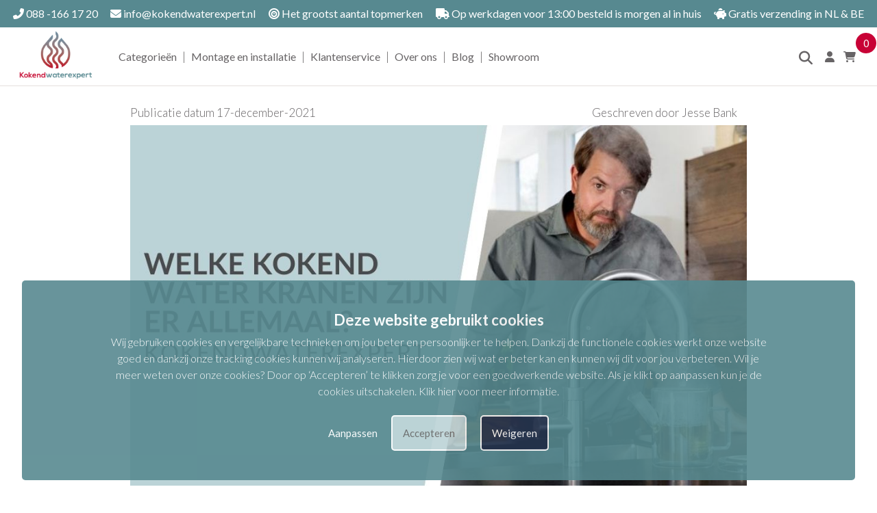

--- FILE ---
content_type: text/html; charset=UTF-8
request_url: https://www.kokendwaterexpert.nl/welke-kokend-water-boilers-zijn-er-allemaal-en-wat-is-het-verschil
body_size: 11582
content:
<!DOCTYPE html>
<html lang="nl">
<head>
<title>Welke kokend water boilers zijn er allemaal? | Kokendwaterexpert</title>
<meta name="description" content="Op zoek naar een Kokend water boiler, maar geen idee waar te beginnen? De experts van Kokendwaterexpert nemen je mee in de wereld van kokend water boilers | Quooker ✓ Hotspot Titanium ✓ Ace ✓ Unito" />
<meta name="viewport" content="width=device-width, initial-scale=1.0">
<meta name="robots" content="all" />
<meta charset="UTF-8">
<meta name="Generator" content="Quicksites CMS - Hademax - www.hademax.nl" />
<!-- Open Graph meta -->
<meta property="og:title" content="Welke kokend water boilers zijn er allemaal en wat is het verschil?" />
<meta property="og:description" content="Op zoek naar een Kokend water boiler, maar geen idee waar te beginnen? De experts van Kokendwaterexpert nemen je mee in de wereld van kokend water boilers | Quooker ✓ Hotspot Titanium ✓ Ace ✓ Unito" />
<meta property="twitter:title" content="Welke kokend water boilers zijn er allemaal en wat is het verschil?" />
<meta property="twitter:description" content="Op zoek naar een Kokend water boiler, maar geen idee waar te beginnen? De experts van Kokendwaterexpert nemen je mee in de wereld van kokend water boilers | Quooker ✓ Hotspot Titanium ✓ Ace ✓ Unito" />
<meta property="twitter:card" content="summary" />
<meta property="og:site_name" content="Kokendwaterexpert | Jouw keuken, onze passie voor kokendwater" />
<meta property="og:url" content="https://www.kokendwaterexpert.nl/welke-kokend-water-boilers-zijn-er-allemaal-en-wat-is-het-verschil" />
<meta property="og:locale" content="nl_NL" />
<meta property="og:type" content="blog" />
<meta property="og:image" content="https://www.kokendwaterexpert.nl/Images/Template-blog-banner-kwe.jpg">
<meta property="og:image:secure_url" content="https://www.kokendwaterexpert.nl/Images/Template-blog-banner-kwe.jpg">
<meta property="og:image:type" content="image/jpg">
<meta property="og:image:alt" content="Template-blog-banner-kwe.jpg">
<meta property="og:image:width" content="1024">
<meta property="og:image:height" content="599">
<meta property="twitter:image" content="https://www.kokendwaterexpert.nl/Images/Template-blog-banner-kwe.jpg">
<meta property="og:updated_time" content="1762492526" />
<link rel="canonical" href="https://www.kokendwaterexpert.nl/welke-kokend-water-boilers-zijn-er-allemaal-en-wat-is-het-verschil" />
<link rel="shortcut icon" href="https://www.kokendwaterexpert.nl/Images/flavicon.png" type="image/png" />
<meta name="google-site-verification" content="oTyXR4Mqa25vjvhtCJGIf92jtMjoCp7xMJROdHtuNKQ" />
<script type="text/javascript" src="https://www.kokendwaterexpert.nl/QSTool/Scripts/js/jquery.js?ver=1762492526"></script>
<script type="text/javascript" src="https://www.kokendwaterexpert.nl/QSTool/Scripts/Plugins/PluginHeader_min.js?ver=1762492526"></script>
<link rel="stylesheet" type="text/css" href="https://www.kokendwaterexpert.nl/QSTool/Plugins/QSCookiepopup/Css/cookiemelding_min.css?ver=1762492526" />
<script type="text/javascript" src="https://www.kokendwaterexpert.nl/QSTool/Plugins/QSCookiepopup/Scripts/cookie_min.js?ver=1762492526"></script>
<!-- Stylesheets -->
<link rel="stylesheet" type="text/css" href="https://www.kokendwaterexpert.nl/QSTool/QSTool_published_min.css?ver=1762492526" />
<link rel="stylesheet" type="text/css" href="https://www.kokendwaterexpert.nl/QSMainWebsiteCSS_min.css?ver=1762492526" />
<script type="text/javascript" src="/QSTool/Scripts/Custom/BXSlider/bxslider.js"></script>
<link rel="stylesheet" type="text/css" href="/QSTool/Scripts/Custom/BXSlider/bxslider.css" />
<meta name="p:domain_verify" content="e2e1247167afadf40bba40de088e4140"/>

<!-- Global site tag (gtag.js) - Google Analytics -->
<script async src="https://www.googletagmanager.com/gtag/js?id=G-FEHELD90R9"></script>
<script>
  window.dataLayer = window.dataLayer || [];
  function gtag(){dataLayer.push(arguments);}
  gtag('js', new Date());

  gtag('config', 'G-FEHELD90R9');
</script>
<script type="text/javascript" src="https://www.kokendwaterexpert.nl/QSMainWebsiteHeader_min.js?ver=1762492526"></script>
</head>
<body>
<header data-cid="1_1" id="global_header-1_1" class="container-div"><div data-cid="2_1" id="global_row-header-2_1" class="website-row"><div data-cid="3_1" id="global_column-header-3_1" class="row-col-xl-12 row-col-lg-12 row-col-md-12 row-col-sm-12 row-col-xs-12 row-column">
<div data-cid="4_1" id="global_inner-column-header-4_1" class="inner-row-col"><div class="mainmenu">
  <div class="desktopmenu">
    <div class="topmenu">
      <div class="menucontentcontainer">
        <div class="topmenucontents">
          <p class="inlineheadertekst"><a class="headerlink" href="tel:088 -166 17 20"><i
                class="fas fa-phone-alt"></i> 088 -166 17 20</a></p>
          <p class="inlineheadertekst"><a class="headerlink" href="mailto:info@kokendwaterexpert.nl"><i
                class="fas fa-envelope"></i> info@kokendwaterexpert.nl</a></p>
          <p class="inlineheadertekst"><i class="fas fa-bullseye"></i> Het grootst aantal topmerken</p>
          <p class="inlineheadertekst"><i class="fas fa-truck"></i> Op werkdagen voor 13:00 besteld is morgen
            al in huis
          </p>
          <p class="inlineheadertekst"><i class="fas fa-piggy-bank"></i> Gratis verzending in NL & BE</p>
        </div>
      </div>
    </div>
    <div class="navpart">
      <div class="menucontentcontainer">
        <div class="navpartcontents">
          <div class="logocontainer">
            <a href="/"><picture class="main-picture-element"><img src="https://www.kokendwaterexpert.nl/Images/kokendwaterexpert-logo-met-tekst.webp" alt="Logo kokendwaterexpert" class="logo" srcset="https://www.kokendwaterexpert.nl/Images/kokendwaterexpert-logo-met-tekst.webp 300w" sizes="(min-width:300px) 300px, 100vw" width="300" height="232" /></picture></a>
          </div>
          <ul class="sitenav">
            <li>
              <a id="menureset" href="/webshop-hoofdpagina">Categorieën</a>
              <div class="menuactivebackground">&nbsp;</div>
              <div class="mainsubmenu">
                <div class="submmenulist">
                  <p class="menuoptions" id="quookermenuitem">
                    <a href="/quooker">Quooker</a>
                  </p>
                  <p class="menuoptions" id="acemenuitem">
                    <a href="/ace">Ace</a>
                  </p>
                  <p class="menuoptions" id="unitomenuitem">
                    <a href="/unito">Unito</a>
                  </p>
                  <p class="menuoptions" id="accessoiresmenuitem">
                    <a href="/accessoires">Accessoires</a>
                  </p>
                  <p class="menuoptions" id="closeinboilersmenuitem">
                    <a href="/close-in-boilers">Close-in boilers</a>
                  </p>
                </div>
                <div class="categoriemenu" id="quookermenu">
                  <div class="categoriemenucol">
                    <h4 class="menuhead"><a href="/quooker-reservoirs">Quooker reservoirs</a></h4>
                    <p class="menuoptions">
                      <a href="/quooker-pro-3vaq-reservoirs">Quooker PRO3-VAQ</a>
                    </p>
                    <p class="menuoptions">
                      <a href="/quooker-combi-reservoirs">Quooker Combi</a>
                    </p>
                    <p class="menuoptions">
                      <a href="/quooker-reservoirs-combi-plus">Quooker Combi Plus</a>
                    </p>
                    <p class="menuoptions">
                      <a href="/quooker-reservoirs-cube">Quooker CUBE</a>
                    </p>
                    <p class="menuoptions">
                      <a href="/quooker-reservoirs-zonder-kraan">Reservoirs zonder kraan</a>
                    </p>
                  </div>
                  <div class="categoriemenucol">
                    <h4 class="menuhead"><a href="/quooker-kranen">Quooker kranen</a></h4>
                    <p class="menuoptions">
                      <a href="/quooker-fusion-kranen">Quooker Fusion</a>
                    </p>
                    <p class="menuoptions">
                      <a href="/quooker-flex-kranen">Quooker Flex</a>
                    </p>
                    <p class="menuoptions">
                      <a href="/quooker-kranen-front">Quooker Front</a>
                    </p>
                  </div>

                  <div class="categoriemenucol">
                    <h4 class="menuhead"><a href="/quooker-kleuren">Quooker kleuren</a></h4>
                    <p class="menuoptions">
                      <a href="/quooker-kleuren-rvs">Quooker RVS</a>
                    </p>
                    <p class="menuoptions">
                      <a href="/quooker-kleuren-chroom">Quooker Chroom</a>
                    </p>
                    <p class="menuoptions">
                      <a href="/quooker-kleuren-zwart">Quooker Zwart</a>
                    </p>
                    <p class="menuoptions">
                      <a href="/quooker-kleuren-patina">Quooker Patina</a>
                    </p>
                    <p class="menuoptions">
                      <a href="/quooker-kleuren-gunmetal">Quooker Gunmetal</a>
                    </p>
                    <p class="menuoptions">
                      <a href="/quooker-kleuren-rose-koper">Quooker Rosé Koper</a>
                    </p>
                  </div>

                  <div class="categoriemenucol">
                    <h4 class="menuhead"><a href="/quooker-accessoires">Quooker accessoires</a></h4>
                    <p class="menuoptions">
                      <a href="/quooker-accessoires">Bekijk alle Quooker accessoires</a>
                    </p>
                    <h4 class="menuhead keuzehulpoptie"><a href="/quooker-keuzehulp">Quooker
                        keuzehulp</a></h4>
                    <p class="menuoptions keuzehulpoptie">
                      <a href="/quooker-keuzehulp">Welke Quooker past bij mij?</a>
                    </p>
                  </div>
                </div>

                <div class="categoriemenu" id="acemenu">
                  <div class="categoriemenucol">
                    <h4 class="menuhead"><a href="/ace-kranen">Ace kranen</a></h4>
                    <p class="menuoptions">
                      <a href="/ace-haakse-kraan">Ace haakse kraan</a>
                    </p>
                    <p class="menuoptions">
                      <a href="/ace-ronde-kraan">Ace ronde kraan</a>
                    </p>
                  </div>
                  <div class="categoriemenucol">
                    <h4 class="menuhead"><a href="/ace-kleuren">Ace kleuren</a></h4>
                    <p class="menuoptions">
                      <a href="/ace-kleuren-chroom">Ace Chroom</a>
                    </p>
                    <p class="menuoptions">
                      <a href="/ace-kleuren-rvs">Ace RVS</a>
                    </p>
                    <p class="menuoptions">
                      <a href="/ace-kleuren-zwart">Ace Zwart</a>
                    </p>
                  </div>
                </div>
                <div class="categoriemenu" id="unitomenu">
                  <div class="categoriemenucol">
                    <h4 class="menuhead"><a href="/unito-uitvoeringen">Unito uitvoeringen</a>
                    </h4>
                    <p class="menuoptions">
                      <a href="/unito-juice-bar">Unito Juice Bar</a>
                    </p>
                    <p class="menuoptions">
                      <a href="/unito-lava-3-in-1">Unito Lava 3-in-1</a>
                    </p>
                    <p class="menuoptions">
                      <a href="/unito-sparkle-4-in-1">Unito Sparkle 4-in-1</a>
                    </p>
                    <p class="menuoptions">
                      <a href="/unito-elements-5-in-1">Unito Elements 5-in-1</a>
                    </p>
                    <p class="menuoptions">
                      <a href="/unito-infinity-6-in-1">Unito Infinity 6-in-1</a>
                    </p>
                  </div>
                  <div class="categoriemenucol">
                    <h4 class="menuhead"><a href="/unito-kranen">Unito kranen</a></h4>
                    <p class="menuoptions">
                      <a href="/unito-kranen-rond">Unito rond</a>
                    </p>
                    <p class="menuoptions">
                      <a href="/unito-kranen-haaks">Unito haaks</a>
                    </p>
                    <p class="menuoptions">
                      <a href="/unito-kranen-rond-pull">Unito rond pull</a>
                    </p>
                  </div>


                  <div class="categoriemenucol">
                    <h4 class="menuhead"><a href="/unito-kleuren">Unito kleuren</a></h4>
                    <p class="menuoptions">
                      <a href="/unito-kleuren-chroom">Unito Chroom</a>
                    </p>
                    <p class="menuoptions">
                      <a href="/unito-kleuren-gun-metal">Unito Gun metal</a>
                    </p>
                    <p class="menuoptions">
                      <a href="/unito-kleuren-rvs">Unito RVS</a>
                    </p>
                    <p class="menuoptions">
                      <a href="/unito-kleuren-zwart">Unito Zwart</a>
                    </p>
                    <p class="menuoptions">
                      <a href="/unito-kleuren-goud">Unito Goud</a>
                    </p>
                  </div>
                </div>

                <div class="categoriemenu" id="accessoiresmenu">
                  <div class="categoriemenucol">
                    <h4 class="menuhead"><a href="/accessoires">Accessoires</a></h4>
                    <p class="menuoptions">
                      <a href="/accessoires-spoelbakken">Spoelbak</a>
                    </p>
                    <p class="menuoptions">
                      <a href="/accessoires-zeepdispenser">Zeepdispenser</a>
                    </p>
                    <p class="menuoptions">
                      <a href="/accessoires-bodemrek">Bodemrek</a>
                    </p>

                  </div>
                  <div class="categoriemenucol">
                    <h4 class="menuhead">&nbsp;</h4>
                    <p class="menuoptions">
                      <a href="/accessoires-inzetbakje">Inzetbakje</a>
                    </p>
                    <p class="menuoptions">
                      <a href="/accessoires-overige-accessoires">Overige accessoires</a>
                    </p>

                  </div>
                </div>
                <div class="categoriemenu" id="closeinboilersmenu">
                  <div class="categoriemenucol">
                    <h4 class="menuhead"><a href="/close-in-boilers">Close in boilers</a></h4>
                    <p class="menuoptions">
                      <a href="/close-in-boilers">Bekijk al onze close in boilers</a>
                    </p>

                  </div>
                </div>
              </div>
            </li>
            <li class="divider">|</li>
            <li><a href="/kokend-water-kraan-montage-en-installatie">Montage en installatie</a></li>
            <li class="divider">|</li>
            <li><a href="klantenservice">Klantenservice</a></li>
            <li class="divider">|</li>
            <li><a href="over-ons">Over ons</a></li>
            <li class="divider">|</li>
            <li><a href="blog">Blog</a></li>
            <li class="divider">|</li>
            <li><a href="/showroom-kokend-water-kranen">Showroom</a></li>
          </ul>
          <div class="menuicons">
            <p>
              <a href="zoekpagina"><i class="fas fa-search"></i></a>
            </p>
            <p>
              <a href="/inloggen"><i class="fas fa-user"></i></a>
            </p>
            <p>
              <a class="shoppingCartItem" href="/winkelmand">
                <i class="fas fa-shopping-cart"></i>
                <span id="webshopCountSpan">0</span>
              </a>
            </p>
          </div>
        </div>
      </div>
    </div>
  </div>
  <div class="mobilemenu">
    <div class="mobilemenuslide">
      <div class="slogans">
        <ul class="swiper-wrapper">
          <li class="swiper-slide">
            <p class="inlineheadertekst"><i class="fas fa-bullseye"></i> Het grootst aantal topmerken</p>
          </li>
          <li class="swiper-slide">
            <p class="inlineheadertekst"><i class="fas fa-truck"></i> Voor 13:00 besteld is morgen al in
              huis</p>
          </li>
          <li class="swiper-slide">
            <p class="inlineheadertekst"><i class="fas fa-piggy-bank"></i> Gratis verzending in NL & BE</p>
          </li>
        </ul>
      </div>
    </div>
    <div class="mobilemenubar">
      <div class="menuicon">
        <i class="fas fa-bars"></i>
      </div>
      <div class="logohome">
        <a href="/"><picture class="main-picture-element"><img src="https://www.kokendwaterexpert.nl/Images//kokendwaterexpert-logo-met-tekst.webp" alt="Logo kokendwaterexpert" class="logomobile" srcset="https://www.kokendwaterexpert.nl/Images//kokendwaterexpert-logo-met-tekst.webp 300w" sizes="(min-width:300px) 300px, 100vw" width="300" height="232" /></picture></a>
      </div>
      <div class="carticon">
        <a class="shoppingCartItem" href="/winkelmand">
          <i class="fas fa-shopping-cart"></i>
          <span id="webshopCountSpan">0</span>
        </a>
      </div>
    </div>
    <div class="mobilemenucontainer">
      <div class="mobilemenubackground">
        <ul class="sitenavmobile">
          <li><a href="/">Home</a></li>
          <li>
            <p id="mobilewebshoptrigger">
              <span class="menutextitem"><a href="/webshop-hoofdpagina">Categorieën</a></span>
              <span class="togglesuboptions">
                <i class="fas fa-chevron-down"></i>
              </span>
            </p>
            <div class="mainmobilesubmenu">
              <div class="submenumobilelist">
                <p class="menuoptions">
                  <span class="menutextitem">
                    <a href="/quooker">Quooker</a>
                  </span>
                  <span class="togglesuboptions" onclick="togglewebshop('quookermain');"> <i
                      class="fas fa-plus">&nbsp;</i> </span>
                </p>
                <div id="quookermain" class="submobilesubmenu">
                  <p class="menuoptions">
                    <span class="menutextitem">
                      <a href="/quooker-reservoirs">Quooker reservoirs</a>
                    </span>
                    <span class="togglesuboptions" onclick="togglewebshop('quookerreservoirs');"> <i
                        class="fas fa-plus">&nbsp;</i>
                    </span>
                  </p>
                  <div id="quookerreservoirs" class="submobilesubmenu">
                    <p class="menusuboptions">
                      <a href="/quooker-pro-3vaq-reservoirs">Quooker PRO3-VAQ</a>
                    </p>
                    <p class="menusuboptions">
                      <a href="/quooker-combi-reservoirs">Quooker Combi</a>
                    </p>
                    <p class="menusuboptions">
                      <a href="/quooker-reservoirs-combi-plus">Quooker Combi Plus</a>
                    </p>
                    <p class="menusuboptions">
                      <a href="/quooker-reservoirs-cube">Quooker CUBE</a>
                    </p>
                    <p class="menusuboptions">
                      <a href="/quooker-reservoirs-zonder-kraan">Reservoirs zonder kraan</a>
                    </p>
                  </div>

                  <p class="menuoptions">
                    <span class="menutextitem">
                      <a href="/quooker-kranen">Quooker kranen</a>
                    </span>
                    <span class="togglesuboptions" onclick="togglewebshop('quookerkranen');"> <i
                        class="fas fa-plus">&nbsp;</i>
                    </span>
                  </p>
                  <div id="quookerkranen" class="submobilesubmenu">
                    <p class="menusuboptions">
                      <a href="/quooker-fusion-kranen">Quooker Fusion</a>
                    </p>
                    <p class="menusuboptions">
                      <a href="/quooker-flex-kranen">Quooker Flex</a>
                    </p>
                    <p class="menusuboptions">
                      <a href="/quooker-kranen-front">Quooker Front</a>
                    </p>
                  </div>

                  <p class="menuoptions">
                    <span class="menutextitem">
                      <a href="/quooker-kleuren">Quooker kleuren</a>
                    </span>
                    <span class="togglesuboptions" onclick="togglewebshop('quookerkleuren');"> <i
                        class="fas fa-plus">&nbsp;</i>
                    </span>
                  </p>
                  <div class="submobilesubmenu" id="quookerkleuren">
                    <p class="menusuboptions">
                      <a href="/quooker-kleuren-rvs">Quooker RVS</a>
                    </p>
                    <p class="menusuboptions">
                      <a href="/quooker-kleuren-chroom">Quooker Chroom</a>
                    </p>
                    <p class="menusuboptions">
                      <a href="/quooker-kleuren-zwart">Quooker Zwart</a>
                    </p>
                    <p class="menusuboptions">
                      <a href="/quooker-kleuren-patina">Quooker Patina</a>
                    </p>
                    <p class="menusuboptions">
                      <a href="/quooker-kleuren-gunmetal">Quooker Gunmetal</a>
                    </p>
                    <p class="menusuboptions">
                      <a href="/quooker-kleuren-rose-koper">Quooker Rosé Koper</a>
                    </p>
                  </div>

                  <p class="menuoptions">
                    <span class="menutextitem menutextitemnosub">
                      <a href="/quooker-accessoires">Quooker accessoires</a>
                    </span>
                  </p>
                  <p class="menuoptions keuzehulpoptie">
                    <span class="menutextitem menutextitemnosub">
                      <a href="/quooker-keuzehulp">Quooker keuzehulp</a>
                    </span>
                  </p>
                </div>

                <p class="menuoptions">
                  <span class="menutextitem">
                    <a href="/ace">Ace</a>
                  </span>
                  <span class="togglesuboptions" onclick="togglewebshop('acemain');"> <i
                      class="fas fa-plus">&nbsp;</i> </span>
                </p>
                <div id="acemain" class="submobilesubmenu">
                  <p class="menuoptions">
                    <span class="menutextitem">
                      <a href="/ace-kranen">Ace kranen</a>
                    </span>
                    <span class="togglesuboptions" onclick="togglewebshop('acekranen');"> <i
                        class="fas fa-plus">&nbsp;</i>
                    </span>
                  </p>
                  <div id="acekranen" class="submobilesubmenu">
                    <p class="menusuboptions">
                      <a href="/ace-haakse-kraan">Ace haakse kraan</a>
                    </p>
                    <p class="menusuboptions">
                      <a href="/ace-ronde-kraan">Ace ronde kraan</a>
                    </p>
                  </div>
                  <p class="menuoptions">
                    <span class="menutextitem">
                      <a href="/ace-kleuren">Ace kleuren</a>
                    </span>
                    <span class="togglesuboptions" onclick="togglewebshop('acekleuren');"> <i
                        class="fas fa-plus">&nbsp;</i>
                    </span>
                  </p>
                  <div id="acekleuren" class="submobilesubmenu">

                    <p class="menusuboptions">
                      <a href="/ace-kleuren-chroom">Ace Chroom</a>
                    </p>
                    <p class="menusuboptions">
                      <a href="/ace-kleuren-rvs">Ace RVS</a>
                    </p>
                    <p class="menusuboptions">
                      <a href="/ace-kleuren-zwart">Ace Zwart</a>
                    </p>
                  </div>

                </div>
                <p class="menuoptions">
                  <span class="menutextitem">
                    <a href="/unito">Unito</a>
                  </span>
                  <span class="togglesuboptions" onclick="togglewebshop('unitomain');"> <i
                      class="fas fa-plus">&nbsp;</i> </span>
                </p>
                <div id="unitomain" class="submobilesubmenu">
                  <p class="menuoptions">
                    <span class="menutextitem">
                      <a href="/unito-reservoirs">Unito uitvoeringen</a>
                    </span>
                    <span class="togglesuboptions" onclick="togglewebshop('unitoreservoirs');"> <i
                        class="fas fa-plus">&nbsp;</i>
                    </span>
                  </p>
                  <div id="unitoreservoirs" class="submobilesubmenu">
                    <p class="menusuboptions">
                      <a href="/unito-juice-bar">Unito Juice Bar</a>
                    </p>
                    <p class="menusuboptions">
                      <a href="/unito-lava-3-in-1">Unito Lava 3-in-1</a>
                    </p>
                    <p class="menusuboptions">
                      <a href="/unito-sparkle-4-in-1">Unito Sparkle 4-in-1</a>
                    </p>
                    <p class="menusuboptions">
                      <a href="/unito-elements-5-in-1">Unito Elements 5-in-1</a>
                    </p>
                    <p class="menusuboptions">
                      <a href="/unito-infinity-6-in-1">Unito Infinity 6-in-1</a>
                    </p>
                  </div>

                  <p class="menuoptions">
                    <span class="menutextitem">
                      <a href="/unito-kranen">Unito kranen</a>
                    </span>
                    <span class="togglesuboptions" onclick="togglewebshop('unitokranen');"> <i
                        class="fas fa-plus">&nbsp;</i>
                    </span>
                  </p>
                  <div id="unitokranen" class="submobilesubmenu">
                    <p class="menusuboptions">
                      <a href="/unito-kranen-rond">Unito rond</a>
                    </p>
                    <p class="menusuboptions">
                      <a href="/unito-kranen-haaks">Unito haaks</a>
                    </p>
                    <p class="menusuboptions">
                      <a href="/unito-kranen-rond-pull">Unito rond pull</a>
                    </p>
                  </div>



                  <p class="menuoptions">
                    <span class="menutextitem">
                      <a href="/unito-kleuren">Unito kleuren</a>
                    </span>
                    <span class="togglesuboptions" onclick="togglewebshop('unitokleuren');"> <i
                        class="fas fa-plus">&nbsp;</i>
                    </span>
                  </p>
                  <div id="unitokleuren" class="submobilesubmenu">
                    <p class="menuoptions">
                      <a href="/unito-kleuren-chroom">Unito Chroom</a>
                    </p>
                    <p class="menuoptions">
                      <a href="/unito-kleuren-gun-metal">Unito Gun metal</a>
                    </p>
                    <p class="menuoptions">
                      <a href="/unito-kleuren-rvs">Unito RVS</a>
                    </p>
                    <p class="menuoptions">
                      <a href="/unito-kleuren-zwart">Unito Zwart</a>
                    </p>
                    <p class="menuoptions">
                      <a href="/unito-kleuren-goud">Unito Goud</a>
                    </p>
                  </div>

                </div>
                <p class="menuoptions">
                  <span class="menutextitem">
                    <a href="/accessoires">Accessoires</a>
                  </span>
                  <span class="togglesuboptions" onclick="togglewebshop('accessoiresmain');"> <i
                      class="fas fa-plus">&nbsp;</i>
                  </span>
                </p>
                <div id="accessoiresmain" class="submobilesubmenu">
                  <p class="menuoptions">
                    <span class="menutextitem menutextitemnosub">
                      <a href="/accessoires-spoelbakken">Spoelbak</a>
                    </span>
                  </p>
                  <p class="menuoptions">
                    <span class="menutextitem menutextitemnosub">
                      <a href="/accessoires-zeepdispenser">Zeepdispenser</a>
                    </span>
                  </p>
                  <p class="menuoptions">
                    <span class="menutextitem menutextitemnosub">
                      <a href="/accessoires-bodemrek">Bodemrek</a>
                    </span>
                  </p>
                  <p class="menuoptions">
                    <span class="menutextitem menutextitemnosub">
                      <a href="/accessoires-inzetbakje">Inzetbakje</a>
                    </span>
                  </p>
                  <p class="menuoptions">
                    <span class="menutextitem menutextitemnosub">
                      <a href="/accessoires-menuoptions-accessoires">Overige accessoires</a>
                    </span>
                  </p>
                </div>
                <p class="menuoptions">
                  <span class="menutextitem">
                    <a href="/close-in-boilers">Close-in boilers</a>
                  </span>
                  <span class="togglesuboptions" onclick="togglewebshop('closeinboilersmain');"> <i
                      class="fas fa-plus">&nbsp;</i>
                  </span>
                </p>
                <div id="closeinboilersmain" class="submobilesubmenu">
                  <p class="menuoptions">
                    <span class="menutextitem menutextitemnosub">
                      <a href="/close-in-boilers">Bekijk al onze close in boilers</a>
                    </span>
                  </p>
                </div>
              </div>
            </div>
          </li>
          <li><a href="/kokend-water-kraan-montage-en-installatie">Montage en installatie</a></li>
          <li><a href="klantenservice">Klantenservice</a></li>
          <li><a href="over-ons">Over ons</a></li>
          <li><a href="blog">Blog</a></li>
          <li><a href="/inloggen">Mijn account</a></li>
        </ul>
      </div>
    </div>
    </div>
</div></div>
</div>
</div>
</header>
<section data-cid="325" id="content-325" class="container-div"><div data-cid="326" id="row-content-326" class="website-row contentcontainer paddingbox"><div data-cid="327" id="column-content-327" class="row-col-xl-12 row-col-lg-12 row-col-md-12 row-col-sm-12 row-col-xs-12 row-column">
<div data-cid="328" id="inner-column-column-328" class="inner-row-col inner-row-content contentmediumcontainer"><div class="qs_blog_page"> 
<div class="qs_blog_general_info"> 
<p class="qs_blog_tile_text qs_blog_date_text"><span class="qs_blog_blog">Publicatie datum</span> 17-december-2021</p> 
<p class="qs_blog_tile_text qs_blog_author_text"><span class="qs_blog_author">Geschreven door</span> Jesse Bank</p> 
</div> 
<div class="qs_blog_post_text"> 
<div class="qs_blog_post_info"> 
<div class="block" data-part="block">
<div class="row-col-xl-12 row-col-lg-12 row-col-md-12 row-col-sm-12 row-col-xs-12">
<span class="blog-image" style="display: block; text-align: center;" data-type="image" data-part="blog-image"><picture class="main-picture-element"><img src="https://www.kokendwaterexpert.nl/Images/Template-blog-banner-kwe.webp" alt="Welke kokend water kraan zijn we allemaal?" title="Welke kokend water kraan zijn we allemaal?" srcset="https://www.kokendwaterexpert.nl/Images/Template-blog-banner-kwe-480x280.webp 480w,https://www.kokendwaterexpert.nl/Images/Template-blog-banner-kwe-768x449.webp 768w,https://www.kokendwaterexpert.nl/Images/Template-blog-banner-kwe.webp 1024w" sizes="(min-width:0px) and (max-width:480px) 480px,(min-width:481px) and (max-width:768px) 768px,(min-width:1024px) 1024px, 100vw" width="1024" height="599" /></picture></span>
<span class="display-blog-control"></span>




















</div>
</div><div class="block" data-part="block">
<div class="row-col-xl-12 row-col-lg-12 row-col-md-12 row-col-sm-12 row-col-xs-12">
<div class="blog-header" data-part="blog-header" data-type="header"><h1>Welke kokend water boilers zijn er allemaal en wat is het verschil?</h1></div>
<div class="blog-text" data-part="blog-text" data-type="text"><p>Een kokend water boiler hoort bij een kokend water kraan. De heet water kranen zijn hot, maar zonder een boiler is het voor een kokend water kraan onmogelijk om zichzelf te zijn. Je kan het vergelijken met een auto. Wanneer jij gaat rondkijken voor een nieuwe auto is het uiterlijk het eerste waar je naar kijkt. Met jouw nieuwe bolide wil jij natuurlijk wel opvallen. Echter, zonder een goede motor in jouw auto kom je niet ver. Zo werkt het ook met een kokend water kraan: hij moet ten eerste mooi in jouw keuken staan, maar zonder juiste boiler is hij onbruikbaar. Goed, het belang van een boiler is nu wel duidelijk gemaakt. Aangezien een boiler niet een ‘one size fits all’ product is, zijn er ontzettend veel verschillende boilers. Zo hebben Quooker, Hotspot Titanium, Ace en Unito hun eigen kokend water boilers.</p></div><div data-type="header" data-part="blog-header" class="blog-header"><h2>De basis van kokend water boilers</h2></div><div class="blog-text" data-part="blog-text" data-type="text"><p>Welke kokend water boiler er bij jou past, is afhankelijk van het type water wat jij uit jouw kraan wilt hebben. Zo kan je bijvoorbeeld gaan voor enkel koud, warm en kokend water. Echter, de opties zijn haast eindeloos. Zo kan jij bijvoorbeeld ook gaan voor koud, warm, kokend, bruisend, gefilterd en gekoeld water. We noemen dit een 6-in-1 kraan, waar we de eerst optie een 3-in-1 kraan noemen. Bijna ieder merk levert verschillende soorten kranen. Ieder merk heeft dan ook haar eigen boilers. Een voordeel: ze zijn allemaal duurzaam. In deze blog leggen wij jou per merk uit hoe de ‘motor’ achter de kokend water kraan in elkaar zit.</p></div><div data-type="header" data-part="blog-header" class="blog-header"><h2>De Quooker kokend water boilers</h2></div><div class="blog-text" data-part="blog-text" data-type="text"><p>Quooker is in Nederland misschien wel het bekendste bedrijf in de wereld van kokend water kranen. In keukenwinkels, magazines en op tv zie jij regelmatig Quooker voorbijkomen. Niet alleen bestaat het assortiment van kokend water kranen van Quooker uit enorm veel producten, maar ook Quooker heeft verschillende boilers. Zo heeft Quooker drie verschillende boilers. Deze boilers hebben allemaal hun eigen kwaliteiten, net als bij de auto die we in de introductie van deze blog beschreven.</p></div><div data-type="header" data-part="blog-header" class="blog-header"><h2>De Quooker PRO3-VAQ</h2></div><div class="blog-text" data-part="blog-text" data-type="text"><p>De Quooker Pro3-Vaq voorziet jou direct van kokend water. Om duidelijk te zijn, is deze kraan plus boiler dus een aanvulling op jouw mengkraan die al in jouw keuken is. Je gebruikt de Quooker Pro3-Vaq dus alleen om kokend water te tappen. Echter levert dit al een hoop voordelen op voor jou. Zo bespaar jij al snel een hoop water en energie. Lang wachten op kokend water is namelijk verleden tijd. Je hoeft niet meer gebruik te maken van de waterkoker waardoor je water bespaart. Daarnaast bespaar je energie, want met de Quooker boiler hoeft maar eens in de zoveel tijd op te warmen. Doordat de boiler vacuüm is geïsoleerd, blijft het water erg lang op kokend water temperatuur. In tegenstelling tot een water koker, die iedere keer apart moet werken om het water te laten koken, scheelt dit ontzettend veel energie</p></div><div data-type="header" data-part="blog-header" class="blog-header"><h2>De Quooker Combi</h2></div><div class="blog-text" data-part="blog-text" data-type="text"><p>Waar jij met de Quooker Pro3-Vaq nog een mengkraan aan moet schaffen, is dat met de Quooker Combi al heel snel verleden tijd. In feite is de Quooker Combi het perfecte alternatief voor een elektrische boiler in jouw keuken. Met een elektrische boiler beschik jij namelijk direct over warm en koud water. Echter kan de Quooker Combi kan dit ook leveren. Je kent het volgende scenario vast wel: je wilt warm water tappen om schoon te maken, maar voordat jij dit warme water hebt, ben je al snel dertig seconden verder. Dit lijkt niet veel, maar de teller loopt snel op als dit telkens gebeurt. In die dertig seconden staat de kraan open en verspil jij behoorlijk water. Zonde, maar realiteit. Met de Quooker Combi neem jij afscheid van lange wachttijden voor warm water. Je bespaart dus een hoop water én energie. De Quooker Combi zorgt namelijk dat het water, na opwarmen, voor altijd op de juiste temperatuur blijft. Vervolgens mengt hij dit warme water met het koud leidingwater. Op deze manier beschik jij over elke gewenste temperatuur water. Bovendien levert de Quooker Combi jou ook nog een direct kokend water. De inhoud van de boiler bedraagt 7 liter. Dit wordt uiteraard automatisch aangevuld wanneer het leeg is.</p></div><div data-type="header" data-part="blog-header" class="blog-header"><h2>De Quooker Combi+</h2></div><div class="blog-text" data-part="blog-text" data-type="text"><p>De Quooker Combi+ kan worden vergeleken met de de kers op de taart. Dit komt doordat de Combi+ boiler van Quooker kan worden aangesloten op zowel de koud- als warmwaterleiding. Hierdoor heb jij altijd onbeperkt beschikking over koud, warm en kokend water. Koud, warm of kokend. In vergelijking met de Quooker Combi is dit een grote vooruitgang. Hier heb jij namelijk beschikking over 15 liter water op 60 graden Celsius.&nbsp; We willen jou graag nog 3 leuke feitjes meegeven die betrekking hebben op iedere boiler van Quooker:</p>
<ul>
<li>Ten eerste is het verbruik van de boiler, wanneer jij hem niet gebruikt, slechts 10 Watt.</li>
<li>Ten tweede is het tappen van kokend water beveiligd met een druk-draai beveiliging. Kinderen kunnen dus niet zomaar kokend water tappen.</li>
<li>Ten derde is het water afkomstig uit een boiler van Quooker 100% gefilterd. Hierdoor drink jij alleen het beste en het lekkerste water.<br><br><br></li>
</ul></div><div data-type="header" data-part="blog-header" class="blog-header"><h2>De Quooker CUBE voor bruisend water</h2></div><div class="blog-text" data-part="blog-text" data-type="text"><p>Wil jij naast kokend water ook bruisend water uit jouw kraan? Dan is de Quooker CUBEn zeker wat voor jou. De Quooker CUBE is een aanvulling op je Quooker boiler. Deze hebben wij hierboven benoemd. De Quooker CUBE wordt naast de Quooker kokend water boiler in het keukenkastje geplaatst. Met een Quooker boiler en een de Quooker CUBE breng jij in een handomdraai de aardappelen aan de kook terwijl je geniet van een glas bruisend water. Klinkt als een perfecte combinatie, toch?</p></div><div data-type="header" data-part="blog-header" class="blog-header"><h2>De kokend water boilers 4 of 8 liter van Hotspot Titanium</h2></div><div class="blog-text" data-part="blog-text" data-type="text"><p>Hotspot Titanium is een bedrijf van Nederlandse bodem. Dat ze zich bezighouden met kokend water kranen kan gerust worden gezegd. Met hun kokend water kranen willen zij families en kantoorpersoneel voorzien van gemak in de keuken, want dit is volgens Hotspot Titanium de centrale plek van het huis of kantoor.&nbsp;<br><br>Hotspot Titanium heeft twee verschillende boilers. Om te beginnen bestaat het assortiment boilers van Hotspot Titanium uit een iets kleinere 4 liter boiler. Begrijp ons niet verkeerd, want met een 4 liter boiler zit jij nog steeds ruim in het kokend water. Daarnaast heeft Hotspot Titanium ook een grotere boiler ontwikkeld. Deze boiler heeft namelijk een opslag van maar liefst 8 liter kokend water. Deze boilers renderen het best in grote gezinnen of in kantoren met een aantal personeelsleden (die graag thee drinken).&nbsp;<br><br>Beide boilers van Hotspot Titanium zijn gemaakt van titanium. Er is voor dit materiaal gekozen omdat het erg licht, maar sterk materiaal is. Daarnaast isoleert het erg goed en hoeft jouw boiler dus niet elke keer weer energie te gebruiken om het water op te warmen. Door de isolatie blijft het water lang op de je juiste temperatuur. Bovendien is titanium goed bestand tegen corrosie. Corrosie kan, op de lange termijn, schade aanbrengen aan jouw boiler. Met de boilers van Hotspot Titanium hoef jij je hierover geen zorgen te maken.</p></div><div data-type="header" data-part="blog-header" class="blog-header"><h2>De kokend water boilers van Ace</h2></div><div class="blog-text" data-part="blog-text" data-type="text"><p>Naast Quooker werken wij samen met een ander bedrijf. En dit bedrijf is er niet zomaar één. Bij Kokendwaterexpert zijn we maar al te blij dat we Ace als onze officiële partner mogen noemen. Ace focust zich op kokend water kranen. En om eerlijk te zijn is dit goed terug te zien in de kwaliteit van de producten, want die is hoog. Bij Ace willen ze het de klanten zo makkelijk mogelijk maken. De wereld van boilers kan immers al lastig genoeg zijn. De boilers van Ace zijn gemaakt van RVS. In de boilers past tot wel 4,4 liter kokend water. Hier moet jij behoorlijk wat koppen thee voor drinken om dit leeg te drinken. Bovendien levert de boiler direct warm water op de gewenste temperatuur. Goed om te weten: wanneer de boiler leeg raakt te dreigen, wordt deze automatisch bijgevuld en opgewarmd tot de juiste temperatuur. Wees niet ongerust, want dit kost slechts 15 minuten.</p></div><div data-type="header" data-part="blog-header" class="blog-header"><h2>De heet water boilers van Unito</h2></div><div class="blog-text" data-part="blog-text" data-type="text"><p>Unito is een bedrijf wat voor gemak . Met kokend water kranen en boilers die in alle behoeftes kunnen voorzien is het assortiment van Unito erg groot. Zo groot, dat er voor iedereen wat tussen zit. Of jij nu een 3-in-1 of 6-in-1 kokend water kraan wilt, Unito heeft het ontwikkeld. Hieronder leggen wij jou alles uit over de verschillende boilers van Unito.</p></div><div data-type="header" data-part="blog-header" class="blog-header"><h2>De Unito Lava</h2></div><div class="blog-text" data-part="blog-text" data-type="text"><p>De Unito Lava boiler is de meest eenvoudige boiler in het assortiment van Unito. Begrijp ons niet verkeerd, want eenvoudig betekent in deze zin van het woord niks slechts. Met deze boiler tap jij namelijk in een handomdraai gefilterd koud, warm, en kokend water. De snelle denkers onder ons begrijpen het al: dit is een 3-in-1 boiler. Het materiaal van het boilervat is titanium. Om eerlijk te zijn worden wij daar heel erg blij van. Titanium is namelijk een ontzettend sterk materiaal wat jou als klant garandeert van een lange levensloop. Bovendien is titanium goed isolerend materiaal. Hierdoor blijft het water lang op temperatuur en hoeft de boiler niet continu energie te gebruiken om het water opnieuw op te warmen. Kortom, deze boiler is handig en ook nog eens duurzaam.</p></div><div data-type="header" data-part="blog-header" class="blog-header"><h2>De Unito Sparkle</h2></div><div class="blog-text" data-part="blog-text" data-type="text"><p>De Unito Sparkle moet je zien als een extra optie op één van de boilers van Unito. Waar jij dus zult kiezen tussen een ACE of Unito Lava kan jij de Unito Sparkle als toevoeging aanschaffen. En dit is niet zomaar een toevoeging, want deze boiler zorgt ervoor dat jij naast (gefilterd) koud, warm en kokend water ook nog eens gekoeld en bruisend water tapt. Ook deze boiler is gemaakt van titanium. Zoals jij ondertussen al weet, kan jij er bij titanium op aan dat jouw boiler een lange tijd meegaat.</p></div><div data-type="header" data-part="blog-header" class="blog-header"><h2>De Unito Elements</h2></div><div class="blog-text" data-part="blog-text" data-type="text"><p>Waar we hierboven al de 3-in-1 kokend water boiler beschreven, gaan we nu een stapje verder. De Unito Elements is namelijk een 5-in-1 boiler. Wat houdt dit in? Dat jij vijf verschillende soorten water kan tappen voordat jij met jouw ogen kan knipperen. Zo tap jij gekoeld, koud, warm, kokend en gefilterd water vanuit dezelfde kraan als jij de Unito Elements boiler in huis neemt. Hij zal jou niet teleurstellen, want vanaf nu heb jij een kraan in huis waarmee de waterbehoeftes van het hele gezin voorzien zijn. Welke waterwens jij ook hebt, de Unito Elements levert het.</p></div><div data-type="header" data-part="blog-header" class="blog-header"><h2>De Unito Infinity</h2></div><div class="blog-text" data-part="blog-text" data-type="text"><p>We noemden de Unito Lava een van de meest eenvoudige boiler uit het assortiment van Unito. Aangezien deze boiler gefilterd koud, warm en kokend water levert, kan je je afvragen of hij wel zo eenvoudig is. Over de Unito Infinity hoef je je weinig af te vragen, want deze boiler is allesbehalve eenvoudig. De Unito Infinity boiler voorziet jou namelijk bijna zo snel als de bliksem van gefilterd koud, warm, kokend en bruisend en gekoeld water. Met deze kraan ben jij het hele jaar voorzien, want in de koude wintermaanden heb jij binnen enkele tellen een kop warme thee of chocomel. Daarnaast tap je op een warme zomerdag even gemakkelijk een glas gekoeld en bruisend water wat ook nog eens gefilterd is. Begin jij al dorst te krijgen?</p></div><div data-type="header" data-part="blog-header" class="blog-header "><h2>Laat jouw kokend water boiler monteren door Kokendwaterexpert</h2></div><div class="blog-text" data-part="blog-text" data-type="text"><p>Yes! Jij hebt jouw keuze voor de kokend water boiler van jouw dromen gemaakt. Wat tof! De boiler komt zo snel mogelijk jou kant op, maar je moet één ding niet vergeten. Van onze voorgaande klanten hoorden we regelmatig dat de montage van hun boiler lastig is. Met dit als hoofdreden hebben wij een montageservice opgezet. Hierop kan jij een beroep doen door de optie ‘montage’ bij jouw bestelling aan te vinken. Door dit te doen, zet jij onze monteurs aan het werken. Zij krijgen namelijk een melding dat ze jou binnen 48 uur moeten opbellen. Tijdens jullie telefoongesprek maken jullie een afspraak. Uiteraard op een dag die voor jou uitkomt. Meer informatie kan je vinden op de montagepagina.<br><br>Wellicht ben jij na het lezen van deze blog verbluft over het aanbod in verschillende kokend water kranen. &nbsp;Logisch, want we hebben je een hoop informatie gegeven. Wil jij even rustig praten over de wereld van boilers? Marcel staat je maar al te graag te woord. Je kan bij hem terecht met al jouw vragen. <a class="inner-link-a" data-id="inner-link-0" target="_blank" href="tel:088 - 166 17 20" title="" style="font-family: undefined;font-size: 14px;font-weight: 300;font-style: normal;text-decoration: none;color:rgb(103, 100, 102);">Bel</a>, <a class="inner-link-a" data-id="inner-link-1" target="_blank" href="#openchat" title="" style="font-family: undefined;font-size: 14px;font-weight: 300;font-style: normal;text-decoration: none;color:rgb(103, 100, 102);">chat</a> &nbsp;of <a class="inner-link-a" data-id="inner-link-2" target="_blank" href="mailto:info@kokendwaterexpert.nl" title="" style="font-family: undefined;font-size: 14px;font-weight: 300;font-style: normal;text-decoration: none;color:rgb(103, 100, 102);">mail</a> &nbsp;met Marcel.</p></div>
<span class="display-blog-control"></span>




















</div>
</div>
</div> 
<div class="qs_blog_post_webshop" style="clear: both;">
</div>
<div class="qs_blog_post_backlink">
<a class="qs_blog_post_backlink_a" href="blog">Terug naar Blog</a>
</div>
</div> 
<div class="qs_blog_share">
<div class="facebook_div">
<a href="#" onclick="Share('https://www.facebook.com/sharer/sharer.php?u=https://www.kokendwaterexpert.nl/welke-kokend-water-boilers-zijn-er-allemaal-en-wat-is-het-verschil','850','500');"><i class="fab fa-facebook-square"></i></a>
<script>
function Share(sharesort, url, winWidth, winHeight) {
event.preventDefault();
var winTop = (screen.height / 2) - (winHeight / 2);
var winLeft = (screen.width / 2) - (winWidth / 2);
window.open(sharesort, 'sharer', 'top=' + winTop + ',left=' + winLeft + ',toolbar=0,status=0,width=' + winWidth + ',height=' + winHeight);
}
</script>
</div> 
<div class="twitter_div">
<a href="#" onclick="Share('https://twitter.com/intent/tweet/?text=Welke+kokend+water+boilers+zijn+er+allemaal+en+wat+is+het+verschil%3F&url=https://www.kokendwaterexpert.nl/welke-kokend-water-boilers-zijn-er-allemaal-en-wat-is-het-verschil','850','500');"></a>
<script>
function Share(sharesort, url, winWidth, winHeight) {
event.preventDefault();
var winTop = (screen.height / 2) - (winHeight / 2);
var winLeft = (screen.width / 2) - (winWidth / 2);
window.open(sharesort, 'sharer', 'top=' + winTop + ',left=' + winLeft + ',toolbar=0,status=0,width=' + winWidth + ',height=' + winHeight);
}
</script>
</div> 
<div class="pinterest_div">
<a href="#" onclick="Share('https://pinterest.com/pin/create/button/?url=https://www.kokendwaterexpert.nl/welke-kokend-water-boilers-zijn-er-allemaal-en-wat-is-het-verschil&media=https://www.kokendwaterexpert.nl/Images/Template-blog-banner-kwe.jpg&description=Welke+kokend+water+boilers+zijn+er+allemaal+en+wat+is+het+verschil%3F','850','500');"><i class="fab fa-pinterest-square"></i></a>
<script>
function Share(sharesort, url, winWidth, winHeight) {
event.preventDefault();
var winTop = (screen.height / 2) - (winHeight / 2);
var winLeft = (screen.width / 2) - (winWidth / 2);
window.open(sharesort, 'sharer', 'top=' + winTop + ',left=' + winLeft + ',toolbar=0,status=0,width=' + winWidth + ',height=' + winHeight);
}
</script>
</div> 
<div class="linkedin_div">
<a href="#" onclick="Share('https://www.linkedin.com/shareArticle/?mini=true&url=https://www.kokendwaterexpert.nl/welke-kokend-water-boilers-zijn-er-allemaal-en-wat-is-het-verschil','850','500');"><i class="fab fa-linkedin"></i></a>
<script>
function Share(sharesort, url, winWidth, winHeight) {
event.preventDefault();
var winTop = (screen.height / 2) - (winHeight / 2);
var winLeft = (screen.width / 2) - (winWidth / 2);
window.open(sharesort, 'sharer', 'top=' + winTop + ',left=' + winLeft + ',toolbar=0,status=0,width=' + winWidth + ',height=' + winHeight);
}
</script>
</div> 
</div> 
</div> 
</div>
</div>
</div>
</section>
<section data-cid="330" id="content-330" class="container-div"></section>
<footer data-cid="1_2" id="global_footer-1_2" class="container-div websitefooter"><div data-cid="2_2" id="global_row-footer-2_2_2" class="website-row contentcontainerfooter"><div data-cid="3_2" id="global_column-footer-3_2" class="row-col-xl-12 row-col-lg-12 row-col-md-12 row-col-sm-12 row-col-xs-12 row-column">
<div data-cid="4_2" id="global_inner-column-footer-4_2" class="inner-row-col footercolumn"><div class="footertable">
<div class="footerrow">
<div class="footercell">
<h2>Contactgegevens</h2>
<p><a href="#">kokendwaterexpert.nl</a></p>
<p><a href="tel:088 &ndash; 166 17 20">088 - 166 17 20</a></p>
<p><a href="mailto:info@kokendwaterexpert.nl">info@kokendwaterexpert.nl</a></p>
<p>Jan Valsterweg 47</p>
<p>3315 LG Dordrecht</p>
<p>&nbsp;</p>
<p>Copyright 2021-2025 &copy;</p>
<p>Alle rechten voorbehouden</p>
</div>
<div class="footercell">
<h2>Klantenservice</h2>
<p><a href="../algemene-voorwaarden">Algemene Voorwaarden</a></p>
<p><a href="../over-ons">Over ons</a></p>
<p><a href="../disclaimer">Disclaimer</a></p>
<p><a href="../privacy-policy">Privacy Policy</a></p>
<p><a href="../garantievoorwaarden-de-merken-van-kokendwaterexpert" target="_blank" rel="noopener">Garantievoorwaarden</a></p>
<p><a href="../betaalmethoden">Betaalmethoden</a></p>
<p><a href="../klantenservice">Klantenservice</a></p>
<p><a href="../blog" target="_blank" rel="noopener">Blog</a></p>
<p><a href="../veel-gestelde-vragen">Veel gestelde vragen</a></p>
<p><a href="../reviews-van-onze-producten">Reviews</a></p>
<p><a href="../cookiepagina" target="_blank" rel="noopener">Cookiepagina</a></p>
<p><a href="../showroom-kokend-water-kranen" target="_blank" rel="noopener">Showroom</a></p>
</div>
<div class="footercell">
<h2>Categorie&euml;n</h2>
<p><a href="../close-in-boilers">Close in boilers</a></p>
<p><a href="../quooker">Quooker</a></p>
<a href="../ace">Ace</a>
<p><a href="../unito">Unito</a></p>
<p><a href="../accessoires">Accessoires</a></p>
</div>
<div class="footercell">
<h2>Volg ons op</h2>
<p><a href="https://www.facebook.com/Kokendwaterexpert-102499868965111" target="_blank" rel="noopener"> <span class="socialmediaiconfooter"> <i class="fab fa-facebook-f">&nbsp;</i> </span>/kokendwaterexpert</a></p>
<p><a href="https://www.instagram.com/kokendwaterexpert/" target="_blank" rel="noopener"> <span class="socialmediaiconfooter"> <i class="fab fa-instagram">&nbsp;</i> </span>/kokendwaterexpert</a></p>
<p><a href="https://www.youtube.com/channel/UCuIA0VX1ZCNbGtu9nfZu5Aw" target="_blank" rel="noopener"><span class="socialmediaiconfooter"> <i class="fab fa-youtube">&nbsp;</i> </span>/kokendwaterexpert</a></p>
<p><a href="https://nl.pinterest.com/kokendwaterexpert/_saved/" target="_blank" rel="noopener"><span class="socialmediaiconfooter"> <i class="fab fa-pinterest-p">&nbsp;</i> </span>/kokendwaterexpert</a></p>
</div>
</div>
</div></div>
</div>
</div>
<div data-cid="20_2" id="global_row-footer-20_2_2" class="website-row"><div data-cid="21_2" id="global_column-footer-21_2" class="row-col-xl-12 row-col-lg-12 row-col-md-12 row-col-sm-12 row-col-xs-12 row-column">
<div data-cid="22_2" id="global_inner-column-footer-22_2_2" class="inner-row-col"><!-- Smartsupp Live Chat script -->
<script type="text/javascript">
var _smartsupp = _smartsupp || {};
_smartsupp.key = '4571e0d43e1650fb2e70ef16b96a391132a74ffd';
window.smartsupp||(function(d) {
  var s,c,o=smartsupp=function(){ o._.push(arguments)};o._=[];
  s=d.getElementsByTagName('script')[0];c=d.createElement('script');
  c.type='text/javascript';c.charset='utf-8';c.async=true;
  c.src='https://www.smartsuppchat.com/loader.js?';s.parentNode.insertBefore(c,s);
})(document);
</script></div>
</div>
</div>
</footer>
<div class="qs_cookie_popup">
<div class="qs_cookie_popup_container"> 
<h4 class="qs_cookie_title">Deze website gebruikt cookies</h4> 
<p class="qs_cookie_text">Wij gebruiken cookies en vergelijkbare technieken om jou beter en persoonlijker te helpen. Dankzij de functionele cookies werkt onze website goed en dankzij onze tracking cookies kunnen wij analyseren. Hierdoor zien wij wat er beter kan en kunnen wij dit voor jou verbeteren. Wil je meer weten over onze cookies? Door op ‘Accepteren’ te klikken zorg je voor een goedwerkende website. Als je klikt op aanpassen kun je de cookies uitschakelen. <a class="qs_cookie_link" href="/cookiepagina">Klik hier voor meer informatie</a>.</p>
<div class="qs_cookie_button_wrap"> 
<button onclick="$('#qs_cookie_edit').toggleClass('hideonload');" class="qs_cookie_linkbtn">Aanpassen</button><button onclick="AcceptAllCookies();" class="qs_cookie_acceptbtn">Accepteren</button><button onclick="RefuseAllCookies();" class="qs_cookie_refusebtn">Weigeren</button></div>
<div id="qs_cookie_edit" class="qs_cookie_editable_wrap hideonload"> 
<div class="qs_cookie_editable" id="qs_cookie_item0"> 
<input checked="checked" disabled name="cookieAccepted" value="functional" type="checkbox" id="functional"><label class="qs_cookie_text" for="functional">Functionele cookies</label><p class="qs_cookie_text qs_cookie_description">Deze cookies zijn nodig voor het functioneren van onze website.</p>
</div>
<div class="qs_cookie_editable" id="qs_cookie_item1"> 
<input checked="checked" name="cookieAccepted" value="analytics" type="checkbox" id="analytics"><label class="qs_cookie_text" for="analytics">Analytische cookies</label><p class="qs_cookie_text qs_cookie_description">Cookies voor het analyseren van onze website.</p>
</div>
<div class="qs_cookie_editable" id="qs_cookie_item2"> 
<input checked="checked" name="cookieAccepted" value="marketing" type="checkbox" id="marketing"><label class="qs_cookie_text" for="marketing">Marketing cookies</label><p class="qs_cookie_text qs_cookie_description">Cookies voor het tonen van gepersonaliseerde advertenties.</p>
</div>
<button onclick="AcceptSelectedCookies();" class="qs_cookie_acceptbtnsmall">Accepteren</button></div>
</div>
</div>
<script type="text/javascript" src="https://www.kokendwaterexpert.nl/QSMainWebsiteFooter_min.js?ver=1762492527"></script>

<script src="https://cdn.jsdelivr.net/npm/swiper@11/swiper-bundle.min.js"></script>
<link rel="stylesheet" href="https://cdn.jsdelivr.net/npm/swiper@11/swiper-bundle.min.css"/>
<link rel="stylesheet" type="text/css"  href="https://www.kokendwaterexpert.nl/QSTool/Scripts/Custom/FontAwesome/v6/css/all.min.css?ver=1762492527" />
<script type="text/javascript" src="https://www.kokendwaterexpert.nl/QSTool/Scripts/Plugins/PluginFooter_min.js?ver=1762492527"></script>
<link rel="stylesheet" type="text/css" href="/QSTool/Plugins/QSBlogModule/Css/blogmodule_min.css?ver=1762492527">
<script src="https://www.kokendwaterexpert.nl/QSTool/Plugins/QSBlogModule/Admin/Scripts/js/plugin_live_min.js?ver=1762492527"></script> 
<script src="https://www.kokendwaterexpert.nl/QSTool/Plugins/QSWebshop/Admin/Scripts/Custom/lightslider/js/lightslider_min.js?ver=1762492527"></script> 
<link href="https://www.kokendwaterexpert.nl/QSTool/Plugins/QSWebshop/Admin/Scripts/Custom/lightslider/css/lightslider_min.css?ver=1762492527" type="text/css" rel="stylesheet" /><script src="https://www.kokendwaterexpert.nl/QSTool/Plugins/QSWebshop/Admin/Scripts/js/plugin_functions_min.js?ver=1762492527"></script> 
<script src="https://www.kokendwaterexpert.nl/QSTool/Plugins/QSWebshop/Admin/Scripts/js/plugin_cart_functions_min.js?ver=1762492527"></script> 
<script type="text/javascript" src="https://www.kokendwaterexpert.nl/QSTool/Scripts/js/SitePublished.min.js?ver=1762492527"></script>
</body>
</html>

--- FILE ---
content_type: text/html; charset=UTF-8
request_url: https://www.kokendwaterexpert.nl/QSTool/Plugins/QSWebshop/Admin/plugin_ajax_mainfunctions-live.php
body_size: 430
content:

{"Menu":"<div class=\"menuhoverbg\" onclick=\"unsetHover();\">&nbsp;<\/div><span onmouseover=\"resetOpenWebshopmenu();\" class=\"qswebshopmenuitem\"><a href=\"https:\/\/www.kokendwaterexpert.nl\/webshop-hoofdpagina\">Categorie\u00ebn <i class=\"fas fa-chevron-down\"><\/i><\/a><\/span><div class=\"qswebshop-submenuitem\" id=\"qswebshop-submenuitem-1\"> \r\n<ul class=\"webshopsubmenu mainwebshopsubmenu\"> \r\n<li id=\"nextmenuclick-1-57\">\n                            <span class=\"nextmenuclick\" onclick=\"ajaxwebshopFunction({gid: '1', cparentid: '57', target:'webshopmenu-level-down-one', listid:'nextmenuclick-1-57'}, 'getNextWebshopmenu');\" >Quooker<\/span> <span class=\"nextmenuicon\"><i class=\"fas fa-chevron-right\"><\/i><\/span><\/li> \r\n<li id=\"nextmenuclick-1-114\">\n                            <span class=\"nextmenuclick\" onclick=\"ajaxwebshopFunction({gid: '1', cparentid: '114', target:'webshopmenu-level-down-one', listid:'nextmenuclick-1-114'}, 'getNextWebshopmenu');\" >Ace<\/span> <span class=\"nextmenuicon\"><i class=\"fas fa-chevron-right\"><\/i><\/span><\/li> \r\n<li id=\"nextmenuclick-1-118\">\n                            <span class=\"nextmenuclick\" onclick=\"ajaxwebshopFunction({gid: '1', cparentid: '118', target:'webshopmenu-level-down-one', listid:'nextmenuclick-1-118'}, 'getNextWebshopmenu');\" >Unito<\/span> <span class=\"nextmenuicon\"><i class=\"fas fa-chevron-right\"><\/i><\/span><\/li> \r\n<li><a onmouseover=\"removeSubList('webshopmenu-level-down-one');\" class=\"nextmenulink\" href=\"https:\/\/www.kokendwaterexpert.nl\/close-in-boilers\">Close-in boilers<\/a><\/li> \r\n<li id=\"nextmenuclick-1-6\">\n                            <span class=\"nextmenuclick\" onclick=\"ajaxwebshopFunction({gid: '1', cparentid: '6', target:'webshopmenu-level-down-one', listid:'nextmenuclick-1-6'}, 'getNextWebshopmenu');\" >Accessoires<\/span> <span class=\"nextmenuicon\"><i class=\"fas fa-chevron-right\"><\/i><\/span><\/li> \r\n<\/ul> \r\n<div class=\"webshopsubmenu webshopsubmenuitem hiddenmenuitem\" id=\"webshopmenu-level-down-one\"><\/div> \r\n<\/div> \r\n"}

--- FILE ---
content_type: text/css
request_url: https://www.kokendwaterexpert.nl/QSMainWebsiteCSS_min.css?ver=1762492526
body_size: 17656
content:
@import url(https://fonts.googleapis.com/css2?family=Lato:wght@300;400;700&display=swap);.hoofdkop{color:#676466;font-family:'Lato',sans-serif;margin:0;padding:0;font-size:26px;font-weight:700;line-height:160%;text-align:left}.hoofdsubkop{color:#676466;font-family:'Lato',sans-serif;margin:0;padding:0;font-size:24px;font-weight:300;line-height:160%;text-align:left}.swiper-pagination-bullet-active{background:#fff!important}.onzemerken .swiper-horizontal{margin-bottom:-5px}.onzemerken .swiper-container{width:100%;margin:40px 0;padding:45px 0}.slogans{overflow:hidden}.onzemerken .swiper-slide{opacity:.4;overflow:hidden;transition:.7s}.onzemerken .swiper-slide img{width:100%}.onzemerken .swiper-slide-active{opacity:1;z-index:1;transform:scale(1.5)}.onzemerken{overflow:hidden}.subkop{color:#676466;font-family:'Lato',sans-serif;margin:0;padding:0;font-size:20px;font-weight:400;line-height:160%}.hometegelkop{color:#578990;font-family:'Lato',sans-serif;margin:0;padding:0;font-size:1.2em;font-weight:400;line-height:160%}.hometegeltekst{color:#676466;font-family:'Lato',sans-serif;margin:0;font-size:1em;font-weight:300;line-height:175%;padding-bottom:.4em}.subkopblauw{color:#C80236;font-family:'Lato',sans-serif;margin:0;padding:0;font-size:20px;font-weight:400;line-height:160%}.kop{color:#676466;font-family:'Lato',sans-serif;margin:0;padding:0;font-size:26px;font-weight:500;line-height:160%}.dikkekop,.introkop{color:#676466;font-family:'Lato',sans-serif;margin:0;padding:0;font-size:26px;font-weight:700;line-height:160%;text-align:center}.tekst,.faqtekst{color:#676466;font-family:'Lato',sans-serif;margin:0;font-size:17px;font-weight:300;line-height:175%;padding-bottom:.4em}.subkopwit,.kopwit{color:#fff;font-family:'Lato',sans-serif;margin:0;padding:0;font-size:20px;font-weight:400;line-height:160%}.kopwit{font-size:24px}.tekstwit{color:#fff;font-family:'Lato',sans-serif;margin:0;padding:0;font-size:16px;font-weight:300;line-height:160%}.myButton{background-color:#C80236;border-radius:8px;display:block;text-align:center;cursor:pointer;color:#fff;font-size:20px;font-weight:300;padding:13px 32px;text-decoration:none;font-family:'Lato',sans-serif;width:300px}.linkasbutton{background:#C80236;display:inline-block;box-sizing:border-box;padding:5px 20px;color:#fff!important;border-radius:15px;margin-top:10px;-webkit-transition:all 0.2s ease-out;-moz-transition:all 0.2s ease-out;-o-transition:all 0.2s ease-out;transition:all 0.2s ease-out}.myButtonAuto{background-color:#C80236;border-radius:8px;display:inline-block;text-align:center;cursor:pointer;color:#fff;font-size:16px;font-weight:300;padding:10px 24px;text-decoration:none;font-family:'Lato',sans-serif}.myButton:hover,.myButtonAuto:hover{background-color:#EA5079;text-decoration:none!important}.myButton:active,.myButtonAuto:active{position:relative;top:1px}a{text-decoration:none}.metrondehoekjes{border-radius:25px}.ruimteboven{box-sizing:border-box;padding:30px 0}.headerafbeelding,.headerafbeelding img{display:block}.filteroverlay{z-index:100000001!important}.nextmenuclick,.nextmenuicon,.nextmenulink{color:#676466;font-size:16px;display:inline-block;cursor:pointer;line-height:40px;box-sizing:border-box;padding:0;text-decoration:none;font-weight:400;font-family:'Lato',sans-serif;-webkit-transition:all 0.2s ease-out;-moz-transition:all 0.2s ease-out;-o-transition:all 0.2s ease-out;transition:all 0.2s ease-out}.mainwebshopsubmenu{border-right:1px solid #eee}.qswebshop-submenuitem{border-top:1px solid #eee}.nextmenuclick{width:80%}.nextmenuicon{width:10%;display:none}.nextmenulink{width:100%}.qswebshopviewall{color:#E52626!important;margin-bottom:10px}.webshop-product-price-text{display:flex;align-items:center;gap:.5rem}.payment-in3{margin-left:5%;display:flex;align-items:center}.payment-in3-image img{width:auto;display:block}.payment-in3-text{font-size:16px;line-height:1.2;max-width:45%}.tooltip-close-overlay i{color:#E52626}.tooltip-inner-overlay-content p{font-family:'Lato',sans-serif;margin:0;padding:0;font-size:16px;font-weight:300;line-height:160%}.tooltip-link-title{color:#578990!important}.webshopsubmenu li span:hover,.listidactive span{color:#E52626!important}.nextmenuclick:hover+.nextmenuicon,.listidactive .nextmenuicon{display:inline-block!important}[id^=categoryMenu]:hover .menuhoverbg,.menuhoverbg:hover{bottom:0;height:100%;opacity:1}.menuhoverbg{cursor:pointer;position:fixed;top:125px;left:0;right:0;background:rgb(0 0 0 / .5);z-index:10000;height:0;box-sizing:border-box;opacity:0;-webkit-transition:opacity 0.2s ease-out;-moz-transition:opacity 0.2s ease-out;-o-transition:opacity 0.2s ease-out;transition:opacity 0.2s ease-out}.label-big-check .fa-square{background:none!important}.woordenlijstcontainer_letter{border-bottom:1px solid #f4f4f4}.woordenlijstletter{color:#C80236;font-family:'Lato',sans-serif;margin:0;padding:0;font-size:26px;font-weight:500;line-height:160%}.woordenlijstankers{box-sizing:border-box;padding:15px;border-radius:5px;width:95%;margin-left:5%;background:#f4f4f4}.qs-choice-main-wrap{min-height:500px;max-width:1150px;margin:0 auto}.qs-choice-breadbrumbs{display:none!important}.qs-choice-link-description p{margin:0}.qs-choice-wrap,.qs-choice-next-item,.qs-choice-link-wrap,.qs-choice-breadbrumbs,.qs-choice-products-overlay{font-family:'Lato',sans-serif!important}.qs-choice-description,.qs-choice-next-description,.qs-choice-link-description{font-size:17px!important;font-weight:300;line-height:180%}.qs-choice-head{font-size:25px!important;font-weight:400;line-height:180%}.qs-choice-button{font-size:15px!important;font-weight:300!important;line-height:180%!important;padding:10px!important}.paddingbox{box-sizing:border-box;padding:1% 0}.paddingboxklein{box-sizing:border-box;padding:2% 1% 0}.qs-choice-image,.qs-choice-next-image{max-width:120px}.qs-choice-wrap{text-align:left}.qs-choice-next-image{display:block;margin:10px auto 30px}.qs-choice-image-wrap{display:none}.qs-choice-content-with-image{float:none!important;width:100%!important}.qs-choice-link-button-container{display:table!important;min-height:80px!important;width:95%;margin:15px auto 0}.qs-choice-orderhistorybar{display:none}.qs-choice-orderhistorybar p{font-family:'Lato',sans-serif!important;line-height:25px;margin:0;padding:0;float:left}.qs-choice-orderhistorybar:after{clear:both;content:'';display:block}body.blauw .contentmediumcontainer,body.groen .contentmediumcontainer{max-width:1100px}body.blauw .qs-choice-orderhistorybar,body.groen .qs-choice-orderhistorybar{display:block;box-sizing:border-box;padding:5px 10px;width:100%;margin-bottom:10px}.qs-choice-link-wrap{display:flex;justify-content:space-around}.qs-choice-link-tile{float:none!important;max-width:270px!important;width:100%!important;background:#fff;box-sizing:border-box;padding-bottom:20px}.qs-choice-link-description{text-align:center;font-size:30px!important;font-weight:400!important;padding:0px!important}.qs-choice-reset-btn{float:right;border:1px solid #fff;color:#fff;background:none;font-size:15px!important;font-weight:300;line-height:160%;border-radius:3px;cursor:pointer}body.blauw .qs-choice-orderhistorybar{background:#C80236;color:#fff}body.blauw .qs-choice-question-button,body.blauw .qs-choice-anwser-button{border:1px solid #C80236;background:#fff;border-radius:3px;width:auto;box-sizing:border-box;margin:3px;vertical-align:middle;height:auto;font-size:14px!important;font-weight:300!important;line-height:160%!important;padding:10px!important}body.blauw .qs-choice-next-button,body.blauw .qs-choice-link-button{border:1px solid #C80236;background:#C80236;color:#fff}body.groen .qs-choice-orderhistorybar{background:#C80236;color:#fff}body.groen .qs-choice-question-button,body.groen .qs-choice-anwser-button{border:1px solid #C80236;background:#fff;border-radius:3px;width:auto;box-sizing:border-box;margin:3px;vertical-align:middle;height:auto;font-size:14px!important;font-weight:300!important;line-height:160%!important;padding:10px!important}.qs-choice-link-button{display:table-cell!important;vertical-align:middle!important}body.groen .qs-choice-next-button,body.groen .qs-choice-link-button{border:1px solid #C80236;background:#C80236;color:#fff}.startscherm .qs-choice-breadbrumbs{display:none}#qs-choice-item-38 .qs-choice-next-image,#qs-choice-item-55 .qs-choice-next-image{width:100%;max-width:100%!important}.startscherm .qs-choice-next-item{position:relative}.startscherm .qs-choice-next-button{position:absolute;top:0;right:0;bottom:0;left:0;width:100%!important;height:100%!important;background:none!important;border:none!important;box-shadow:none!important;opacity:0}body.indexscherm .qs-choice-next-button{border:1px solid #C80236;background:#C80236;color:#fff}.indexscherm .qs-choice-next-button{margin-left:0}.tabbladencontainer{margin-top:25px}.product-sale-div{background:#C80236!important;color:#fff!important;border-color:#C80236!important}.webshop-text-salebtn{color:#fff!important}.webshop-validation{max-width:900px;margin:0 auto}.webshop-validation a{text-decoration:none;color:#C80236}.webshop-validation a:hover{color:#C80236;text-decoration:underline}.qswebshop-currency-token,.webshop-product-vat-info,.vat-included-text-cart{display:none}.vat-included-text{display:block}body{background:#fff;-webkit-text-size-adjust:100%}.waterbesparen{display:none!important}.errorpagecontainer{box-sizing:border-box;width:100%;height:50vh}.errorpagecontainertable{display:table;width:100%;height:50vh;max-width:780px;margin:0 auto;table-layout:fixed}.errorpagecontainerrow{display:table-row}.errorpagecontainercell{display:table-cell;vertical-align:middle;position:relative}.errorpagetext{font-family:'Lato',sans-serif;color:#C80236;font-size:19px;font-weight:600;width:92%;margin:0 auto 35px;max-width:310px;text-align:center}.errorpagebutton{border-radius:40px;box-sizing:border-box;padding:13px;background:#C80236;color:#fff;font-family:'Lato',sans-serif;border:none;font-size:21px;max-width:230px;display:block;margin:0 auto}.errorpageimage{display:block;width:100%;margin:0 auto;max-width:750px;background:#cff08f;border-radius:30%;overflow:hidden}.zoekpagina{min-height:600px}.clickable{cursor:pointer}.tekstboxlinks,.tekstboxrechts{box-sizing:border-box}button{opacity:1;cursor:pointer;-webkit-transition:opacity 0.2s ease-out;-moz-transition:opacity 0.2s ease-out;-o-transition:opacity 0.2s ease-out;transition:opacity 0.2s ease-out}button:hover{opacity:.8}.ctabutton,.qs-search-button{border:1px solid #C80236!important;background:#C80236!important;color:#fff;font-family:'Lato',sans-serif;margin:0;font-size:17px;font-weight:300;line-height:175%;padding:4px 10px;border-radius:4px}.tekstboxlinks{padding-right:15px}.tekstboxrechts{padding-left:15px}.webshoppaddingbox,.paddingbox{box-sizing:border-box;padding:2% 2%}.paddingboxcontent{box-sizing:border-box;padding:0 2%}.paddingboxtop{box-sizing:border-box;padding:2% 2% 0}.paddingboxbottom{box-sizing:border-box;padding:0 2% 3%}.paddingboxpagebreak{padding-left:0px!important;padding-right:0px!important;padding-top:0px!important}.paddingboxmerken{box-sizing:border-box;padding:1% 2%}.contentcontainer{width:100%;max-width:1440px;margin:0 auto;box-sizing:border-box;background:inherit}.contentsmall{max-width:700px;margin:0 auto}.contentmediumcontainer{max-width:900px;margin:0 auto}.contentcontainerfooter{width:100%;max-width:1440px;margin:0 auto;box-sizing:border-box;padding:0 2%}.menucontentcontainer{width:100%;max-width:1440px;margin:0 auto}.menucontentcontainer:after{clear:both;content:'';display:block}.contentcontainerslider{width:100%;margin:0}.navpart{border-bottom:1px solid #e5dfdd}.menuiconhome{display:block;width:40px;margin:5px auto}.mainmenu{background:#fff;width:100%;margin:0 auto}.topmenu{background:#578990;box-sizing:border-box;line-height:40px;width:100%;margin:0 auto}.topmenucontents{display:flex;justify-content:space-evenly}.topmenu .inlineheadertekst{color:#fff;font-family:'Lato',sans-serif;margin:0;padding:0;font-size:16px}.menuhoverbg{position:fixed;top:125px;left:0;right:0;background:rgb(0 0 0 / .5);z-index:10000;height:0;box-sizing:border-box;opacity:0;-webkit-transition:opacity 0.2s ease-out;-moz-transition:opacity 0.2s ease-out;-o-transition:opacity 0.2s ease-out;transition:opacity 0.2s ease-out}[id^=categoryMenu]:hover .menuhoverbg{bottom:0;height:100%;opacity:1}.headerlink{color:#fff;font-family:'Lato',sans-serif;text-decoration:none}.navpartcontents{box-sizing:border-box;padding:0 2%}.logocontainer{float:left;width:12%}.logo{display:block;width:100%;max-width:110px;margin:0}.logomobile{display:block;width:100%;max-width:80px;position:absolute;left:50%;margin-left:-40px}.sitenav{float:left;padding:0;margin:0;width:70%;position:relative;text-align:left}.menuicons{float:right;position:relative;width:15%;text-align:right}.menuicons p{display:inline-block;margin:0;width:15%}.sitenav li{display:inline-block;text-align:right}.sitenav li a,.qswebshopmenuitem,.menuicons p a{color:#676466;font-size:16px;display:block;line-height:85px;box-sizing:border-box;padding:0 5px 0 0;text-decoration:none;font-weight:400;font-family:'Lato',sans-serif;width:100%;background:#fff;-webkit-transition:all 0.2s ease-out;-moz-transition:all 0.2s ease-out;-o-transition:all 0.2s ease-out;transition:all 0.2s ease-out}.divider{padding-right:5px}.qswebshopmenuitem{padding:0}.sitenav li a:hover,.qswebshopmenuitem:hover,.menuicons p a:hover{color:#C80236}.qswebshop-submenuitem{top:auto!important;left:auto!important;background:#fff!important}.webshopsubmenu li{text-align:left!important;border:none}.qswebshop-submenuitem li a,.qswebshop-submenuitem li span{text-indent:10px}.webshopsubmenu{padding:0px!important;min-width:225px}.firstmenuitem a:hover{background:#fff!important}.firstmenuitem{max-width:60px}.lastmenuitem{border-right:none!important}.lastmenuitem a{display:block!important;box-sizing:border-box;position:relative}.lastmenuitem .fa-search{display:inline-block}.fa-search{color:#676466}#search-btn .fa-search:hover,.fa-search:hover{color:#C80236}#webshopCountSpan{background:#C80236;color:#fff;width:30px;height:30px;display:inline-block;border-radius:50%;line-height:30px;font-size:15px;position:absolute;top:8px;text-align:center!important;font-family:'Lato',sans-serif}.qswebshop-submenuitem li a{font-size:16px;font-weight:400;line-height:32px}.menutoppartcontentstable{display:table;border-collapse:collapse;width:100%}.menutoppartcontentstable tr{width:100%}.menutoppartcontentstable td{vertical-align:middle;font-family:'Lato',sans-serif;font-size:16px;color:#414141}.websitelogo{max-width:110px}.websitelogo img{width:100%;display:block;margin:0}.menufixed{position:fixed;top:0;margin:0 auto;z-index:1000;width:100%}.cleartop{margin-top:126px}.websitefooter{background:#578990;color:#fff;font-family:'Lato',sans-serif;box-sizing:border-box;padding:3% 0}.websitefooter .footercolumn p{font-size:16px;color:#fff;margin:0px!important;padding-bottom:.2em;line-height:150%!important;font-family:'Lato',sans-serif!important}.websitefooter .footercolumn a{font-size:16px;color:#fff;margin:0px!important;text-decoration:none;line-height:150%;font-family:'Lato',sans-serif}.websitefooter .footercolumn a:hover{text-decoration:underline}.websitefooter .footercolumn h1,.websitefooter .footercolumn h2,.websitefooter .footercolumn h3,.websitefooter .footercolumn h4,.websitefooter .footercolumn h5{font-size:22px;margin:0;padding-bottom:.4em}.websitefooter .website-row{z-index:1}.waveslideup{top:-210px;z-index:0!important}.footerwave{color:#2e3888;opacity:.2;margin-bottom:-210px}.footerlogo{width:100%;display:block;max-width:150px}.footertable{display:table;table-layout:fixed;width:100%}.footerrow{display:table-row}.footercell{display:table-cell;vertical-align:top}.socialmediaiconfooterwrap{text-align:center;margin-top:30px}.socialmediaiconfooter{text-align:center;display:inline-block;width:32px;height:32px;background:#fff;color:#C80236;border-radius:50%;text-align:center;font-size:19px;box-sizing:border-box;margin-bottom:10px;margin-right:3px;padding:4px 0 0 4px}.socialmediaiconfooter a{color:#fff!important;text-decoration:none}.socialmediaiconfooter a:hover{text-decoration:underline}ol,ul{color:#676466;font-family:'Lato',sans-serif;font-size:17px;font-weight:300;line-height:175%}.snippet,.search-results{color:#676466;font-family:'Lato',sans-serif!important;line-height:175%}.snippet_url:hover{color:#BA0F0F}.tekst a,.reviewdescription a{text-decoration:none;color:#578990}.tekst a:hover,.reviewdescription a:hover{color:#578990;text-decoration:underline}.highlighgreen,.klantenvertellennaam{color:#BA0F0F!important}.highlighgreen a{color:inherit;text-decoration:none}.highlighgreen a:hover{text-decoration:underline}.klantenvertellennaam{text-align:right;font-style:italic}.bluerowhome{background:#C80236}.hometegelssection{box-sizing:border-box;padding:30px 0}.homepagetile{position:relative;background:#fff;box-sizing:border-box;padding:60px 15px 15px;border:2px solid #C80236;width:90%;margin:65px auto 15px;text-align:center;cursor:pointer;box-shadow:0 0 2px 1px #d0d0d0;border-radius:15px;-webkit-transition:all 0.2s ease-out;-moz-transition:all 0.2s ease-out;-o-transition:all 0.2s ease-out;transition:all 0.2s ease-out;min-height:20px}.homepagetile-bottom{width:75%!important}.hometegelssection .homepagetileminheighttext{min-height:75px}.montage-installatie-tegel .homepagetileminheighttext{min-height:0px!important}.linkasbutton{background:#C80236;display:inline-block;box-sizing:border-box;padding:5px 20px;color:#fff!important;border-radius:15px;margin-top:10px;-webkit-transition:all 0.2s ease-out;-moz-transition:all 0.2s ease-out;-o-transition:all 0.2s ease-out;transition:all 0.2s ease-out}.homepagetile .subkop{color:#C80236}.linkasbutton:hover{background:#EA5079;text-decoration:none!important}.homepagetileicon{width:80%;position:absolute;top:-65px;max-width:120px;left:50%;margin-left:-60px}.homepagetile:hover{box-shadow:none}.homepagetilezoeken{position:relative;min-height:190px;background:#e5dfdd;box-sizing:border-box;padding:25px 15px}.homepagetilebtn{-webkit-appearance:none;border:none;box-sizing:border-box;background:#fff;color:#C80236;width:30px!important;height:30px!important;line-height:30px!important;border-radius:100px;cursor:pointer;font-size:23px;text-align:center;position:absolute;right:15px;bottom:15px;-webkit-transition:all 0.2s ease-out;-moz-transition:all 0.2s ease-out;-o-transition:all 0.2s ease-out;transition:all 0.2s ease-out;display:none!important}.homepagetilebtn:hover{color:#C80236}.slogans .swiper-wrapper{margin:0 0 0 0;padding:0}.slidermobiel{display:none!important}.sliderwrapper,.slidermobilewrapper{visibility:hidden}.bx-wrapper .bx-controls-auto,.bx-wrapper .bx-pager{bottom:20px!important}.rightsidethreecol{width:94%;margin-left:5%}.iframecontainer{position:relative;width:100%;min-height:300px;overflow:hidden}.iframecontainer iframe{position:absolute;top:-2px;right:-2px;bottom:-2px;left:-2px;width:100%!important;height:100%!important}.iframewrapper{position:relative;width:100%;min-height:75VH;overflow:hidden}.iframewrapper iframe{position:absolute;top:0;right:0;bottom:0;left:0;width:100%!important;height:100%!important}.homepagebannerimage{width:95%!important;display:block;margin-left:5%!important}.merkencontainer img{display:block;margin:0 10px;width:100%!important;max-width:150px!important;min-width:150px!important}.merkencontainer li{width:200px!important}.merkencontainer .bx-wrapper{max-width:100%!important}.homepagetabgroup{background:#f4f4f4;margin-bottom:0;box-sizing:border-box;padding:25px 25px 0}.homepagetabgroup:after,.webshop-price-block-wrap:after,.merkencontainer:after,.webshop-customer-cat-header:after{clear:both;content:'';display:block}.tabitem{background:#C80236;display:inline-block;box-sizing:border-box;padding:10px 20px;margin:0 10px 0 0;border-top-left-radius:10px;border-top-right-radius:10px;color:#fff;font-family:'Lato',sans-serif;font-size:18px;font-weight:400;line-height:160%;cursor:pointer}.tabitemactive{background:#fff;color:#676466}.tabitemcontent{display:none;box-sizing:border-box;padding:25px 0;color:#676466;font-family:'Lato',sans-serif;margin:0;font-size:16px;font-weight:300;line-height:160%;width:95%;border-right:1px solid #e5dfdd;padding-right:5%}.tabitemcontentactive{display:block}.webshop-product-upsbox{padding-top:15px!important;box-sizing:border-box}.speciale-aanbieding img,.speciale-aanbieding a{float:left}.speciale-aanbieding a{padding:5px 0 0 0}.webshop-product-upsbox ul{margin:0;padding:0;list-style:none}.webshop-product-upsbox ul li svg{color:#C80236!important}.blogcontainer{min-height:700px}.qs_blog_post_info,.qs_blog_tile_readtime_text{font-size:16px!important;color:#676466!important;line-height:150%!important;margin:0px!important;padding-bottom:.2em;line-height:150%!important;font-family:'Lato',sans-serif!important}.qs_blog_tile_readtime_text{font-size:14px!important}.qs_blog_page .block{background:none!important;box-shadow:none!important}.qs_blog_item,.qs_blog_item_latestitems{float:none!important;width:100%!important;margin:20px auto!important;display:table;border-top:1px solid #e5dfdd;border-right:none!important;border-bottom:none!important;border-left:none!important;padding-top:20px}.qs_blog_item:after{clear:both;content:'';display:block}.qs_blog_publishcontents,.qs_blog_publishcontents_latestitems{display:none!important}.qs_blog_contents,.qs_blog_readmore,.qs_blog_image,.qs_blog_publishcontents_latestitems,.qs_blog_contents_latestitems,.qs_blog_readmore_latestitems{min-height:200px;height:200px;display:table-cell;vertical-align:middle;background:none!important;max-width:400px}.qs_blog_readmore{min-width:100px}.qs_blog_contents,.qs_blog_contents_latestitems{min-height:200px!important}.qs_blog_image img,.qs_blog_image_latestitems img{max-height:200px!important;width:auto!important;margin:0 auto!important}.qs_blog_tile_head{color:#676466!important;font-family:'Lato',sans-serif!important;margin:0px!important;padding:0px!important;font-size:26px!important;font-weight:500;line-height:160%}.qs_blog_post_backlink{display:none}.qs_blog_tile_text,.qs_blog_link,.qs_blog_link_latestitems,.qs_blog_post_backlink_a{color:#676466!important;font-family:'Lato',sans-serif!important;margin:0px!important;font-size:17px!important;font-weight:300;line-height:175%;padding-bottom:0.4em!important}.qs_blog_post_backlink_a{text-decoration:none}.qs_blog_link,.qs_blog_link_latestitems{color:#C80236!important;font-weight:400!important}.qs_blog_link:hover,.qs_blog_link_latestitems:hover{color:#C80236!important;text-decoration:underline}.usp-left{float:left}.usp-right{float:right}.qs_blog_share,.qs_webshop_share{margin-top:20px;font-size:45px;color:#C80236;text-align:left}.qs_webshop_share{margin-top:20px;margin-bottom:40px;clear:both}.qs_blog_share a,.qs_webshop_share a{color:#C80236;text-decoration:none;font-size:35px!important}.qs_blog_share div,.qs_webshop_share div{display:inline-block}.qs_blog_author_text{text-align:right}.qs_blog_post_text h1,.qs_blog_post_text h2,.qs_blog_post_text h3,.qs_blog_post_text h4,.qs_blog_post_text h5{color:#676466!important;font-family:'Lato',sans-serif!important;margin:0px!important;padding:0px!important;line-height:160%}.qs_blog_post_text h1{font-size:26px}.qs_blog_post_text h2{font-size:24px}.qs_blog_post_text h3{font-size:22px}.qs_blog_post_text h4{font-size:20px}.qs_blog_post_text h5{font-size:18px}.qs_blog_post_text p,.blog-text{color:#676466!important;font-family:'Lato',sans-serif;margin:0px!important;font-size:17px;font-weight:300;line-height:175%!important;padding-bottom:0.4em!important}.qs_blog_post_text a{color:#578990!important;font-family:'Lato',sans-serif!important;margin:0px!important;font-size:17px!important;font-weight:300!important;line-height:175%!important}.qs_blog_post_text a:hover{color:#578990!important;text-decoration:underline!important}.blog-btn,.blog-image{margin-bottom:30px}.qs_blog_post_text .block:after{clear:both;content:'';display:block}.qs_blog_post_text .row-col-xl-6:first-child{padding-right:10px}.qs_blog_post_text .row-col-xl-6:last-child{padding-left:10px}.qs-webshop-review-ratingcontainer,.plus-icon{color:#C80236!important}.minus-icon{color:#999!important}.input-icon-eye-right{margin:-42px 0 0 0!important;padding:8px 10px 8px 10px!important}.paymentcostscell{display:none}.payment-icon-text,.table-data-img,.payment-icon{max-width:unset!important;width:unset!important}.webshopmainwrap{color:#676466;line-height:150%!important;font-family:'Lato',sans-serif!important}.webshop-head,.webshop-formhead,.webshop-tile-head{margin:0px!important;padding-bottom:.4em;font-size:25px;color:#676466;line-height:150%!important;font-family:'Lato',sans-serif!important}.webshop-form label{font-size:16px!important;font-weight:300}label.radio-title{font-weight:400}.webshop-tile-head{padding:.8em 0!important;float:left}.webshop-product-head,.webshop-relation-head,.webshop-product-subkop{margin:0px!important;padding-bottom:.4em;font-size:28px;color:#676466;line-height:150%!important;font-family:'Lato',sans-serif!important;font-weight:400}.webshop-product-head-container .webshop-product-head{padding-bottom:0em!important;color:#C80236}.webshop-product-head-container{min-height:80px}.webshop-product-head-type{display:block!important}.productitem{text-align:left!important}.webshop-relation-head{font-size:18px;font-weight:600;text-align:left}.webshop-related-product{width:48%!important}.webshop-related-product-information{padding:10px!important;min-height:90px;width:100%}.webshop-description,.webshop-text{font-size:16px!important;color:#676466!important;line-height:150%!important;margin:0px!important;padding-bottom:.2em;font-family:'Lato',sans-serif!important}.webshop-description p{color:#676466;font-family:'Lato',sans-serif;margin:0;font-size:17px;font-weight:300;line-height:175%;padding-bottom:.4em}.webshop-menu,.webshop-filter-container{border-bottom:1px solid #ddd;margin-bottom:15px;padding-bottom:15px!important}.webshop-productname{min-height:115px;font-size:16px!important;font-weight:700!important;box-sizing:border-box;padding:0;color:#578990!important}.webshop-producttype-line{display:inline!important;font-size:14px!important;font-weight:400!important}.sorting-text{margin-right:5px!important}.vat-included-text-tile,.webshop-related-product-button,#webshop-category-head{display:none}.webshop-productprice,.webshop-product-price-text{font-size:30px!important;font-weight:600!important;color:#578990!important}.webshop-productprice{box-sizing:border-box;padding:0 10px;font-size:20px!important;font-weight:700!important;color:#578990!important}.webshop-recentviewed-price{color:#578990!important}.webshop-product-stock-container{box-sizing:border-box}.webshop-product-vat-info{color:#676466}.productitemimagewrap{margin-bottom:5px!important}.webshop-product-stock-container{box-sizing:border-box;padding-left:5px;margin-top:20px!important;font-size:14px!important;font-weight:300}.webshop-product-compare .label-big-check .check-title{font-size:14px!important;margin-top:0px!important}.productrelationitemimage .webshop-product-tile-image{max-height:100%!important}.webshop-product-tile-image{max-height:100%!important;max-width:200px!important}.productitemquickorder,.webshop-product-productnumber,.webshop-product-type-wrap{display:none}.qs_webshop_comparebutton{background:#C80236;border-radius:10px;color:#fff;font-family:'Lato',sans-serif!important;font-size:16px;cursor:pointer;font-weight:300;border:none;padding:10px!important;box-shadow:0 0 4px 1px #333}#qscontactform-2{margin-bottom:10px}div[id^="qscontactform-"]{font-family:'Lato',sans-serif!important;font-size:16px!important;color:#676466}.webshop-button,.qscontactform-btn{font-family:'Lato',sans-serif!important;font-size:16px!important}.order-direct-button,.order-related-button,.coupon-button,.login-button,.place-order-button,.qscontactform-btn,.view-product,.download-button,.addreviewbutton,.submitreviewbutton{border:1px solid #C80236!important;background:#C80236!important;color:#fff!important}.order-button{border:1px solid #56A90D!important;background:#56A90D!important;color:#fff!important}.view-product{margin:20px 0 0!important}.qscontactform-btn{color:#fff!important}.mobilefilter-button,.cancel-button,.continue-button{border:1px solid #C80236!important;background:#C80236!important;color:#fff!important}.webshop-mobile-filter-head{background:#C80236!important}.webshop-mobile-filter-head p{color:#fff!important;font-family:'Lato',sans-serif!important;font-size:16px;margin:0}.checkbox-color{color:#C80236}.webshop-product-image,.webshop-product-infoleftbox{width:48%!important}.webshop-product-infobox,.webshop-product-inforightbox{width:48%!important}.webshop-breadcrumb-link,.webshop-menu-option-link,.webshop-link{color:#676466!important}.webshop-breadcrumb-link:hover,.webshop-menu-option-link:hover,.webshop-link:hover{text-decoration:none!important;color:#C80236!important}.webshop-upsell-head{font-size:18px;color:#676466;margin:0;padding-bottom:.2em;padding-top:.4em;line-height:150%;font-family:'Lato',sans-serif;font-weight:600}.form-group label{font-family:'Lato',sans-serif;color:#676466;font-size:16px;font-weight:300}.label-big-check input[type="checkbox"]+.check-title .fa-square{color:#676466!important}.label-big-check input[type="checkbox"]:checked+.check-title .fa-check-square{color:#C80236!important}.label-big-check{padding:0px!important}.webshop-productpage-stock-wrap{margin-top:20px}.webshop-price-block-wrap{margin-top:25px}.order-button{float:left!important;margin-left:12px!important;margin-top:0!important;border-radius:4px}.noPager .item_image{margin:0px!important}.noPager{padding-bottom:30px}.webshop-product-extended-description{font-family:'Lato',sans-serif;color:#676466}.webshop-product-extended-description p,.webshop-product-extended-description ul,.webshop-product-extended-description ol{margin:0;font-size:16px;font-weight:300;line-height:160%;padding-bottom:.4em}.webshop-product-extended-description p span{font-weight:300!important}.webshop-product-extended-description ul li,.webshop-product-extended-description ul li span{font-weight:300!important}.webshop-product-extended-description h1,.webshop-product-extended-description h2,.webshop-product-extended-description h3{color:#676466;font-family:'Lato',sans-serif;margin:0;padding:0;font-weight:400;line-height:160%}.webshop-product-extended-description h4{color:#676466;font-family:'Lato',sans-serif;margin:0;padding:0;font-size:20px;font-weight:400;line-height:160%}.webshop-product-extended-description{margin:0 auto!important;border:none!important}.webshop-product-extended-description strong a,.webshop-product-extended-description a strong{font-weight:300!important}.webshop-related-product-price-text{font-size:20px!important;font-weight:700!important;color:#578990!important}.webshop-related-product-price-amount .webshop-product-vat-info{display:none}.webshop-related-product-price-amount .webshop-product-stock-container{margin-top:10px!important;padding-left:0px!important}.webshop-related-product-price-amount{text-align:left}.webshop-related-product .productitemimagewrap{min-height:150px}.webshop-productrelation-stock-wrap{margin-bottom:5px}.searchbarsmall{line-height:26px!important}.webshop-tagshead{font-size:18px!important;font-weight:600!important}.qswebshop-tagbutton{font-family:'Lato',sans-serif;color:#676466}.webshop-product-table,.webshop-product-table-cell{border:none!important}.webshop-product-table-row:nth-child(odd){background:#e5dfdd}.webshop-product-table-cell{color:#676466;font-family:'Lato',sans-serif;font-size:16px;font-weight:300;line-height:160%;padding-bottom:.4em}.webshop-product-table-cell:nth-child(odd){font-weight:600}.mobilemenu{display:none;border-bottom:1px solid #e5dfdd}.mobilemenuslide{background:#578990;line-height:30px;height:30px}.mobilemenuslide .inlineheadertekst{color:#fff;font-family:'Lato',sans-serif;margin:0;padding:0;font-size:16px;text-align:center}.mobilemenubar{height:65px}.mobilemenucontainer{position:fixed;top:90px;left:-100%;bottom:0;width:100%;background:rgb(0 0 0 / .5);z-index:2147483647444;overflow-y:auto;-webkit-transition:left 0.5s ease-out;-moz-transition:left 0.5s ease-out;-o-transition:left 0.5s ease-out;transition:left 0.5s ease-out}.mobilemenubackground{position:fixed;top:90px;left:-300px;bottom:0;width:300px;background:#fff;z-index:21474836475555;overflow-y:auto;-webkit-transition:left 0.5s ease-out;-moz-transition:left 0.5s ease-out;-o-transition:left 0.5s ease-out;transition:left 0.5s ease-out}.mobilemenubar:after{clear:both;content:'';display:block}.menuicon{cursor:pointer;font-size:25px;color:#C80236;line-height:60px;width:60px;box-sizing:border-box;text-align:right;float:left}.carticon{cursor:pointer;font-size:25px;color:#C80236;line-height:60px;width:60px;box-sizing:border-box;text-align:left;float:right}.carticon a{color:#C80236;text-decoration:none}.showmobilemenu,.showmobilemenu .mobilemenubackground{left:0}.sitenavmobile{padding:0;margin:0}.sitenavmobile li a{color:#C80236;font-size:16px;display:block;line-height:50px;box-sizing:border-box;padding:0 0;text-decoration:none;font-weight:400;font-family:'Lato',sans-serif;width:100%;background:#fff;text-indent:25px;-webkit-transition:all 0.2s ease-out;-moz-transition:all 0.2s ease-out;-o-transition:all 0.2s ease-out;transition:all 0.2s ease-out}.sitenavmobilebottom{position:absolute;bottom:0;right:0;left:0;background:#C80236;margin:0;padding:0}.sitenavmobilebottom li{display:block;width:100%}.inlineheadertekst{margin:0}.sitenavmobilebottom li a{text-indent:25px;display:block;width:100%;line-height:40px}.form-input{font-size:16px!important}.webshop-menu-body{width:25%!important}.webshop-page-body{width:75%!important;padding-top:0px!important}.webshop-products-topbar{margin-top:10px}.qs_compare_head,.qs_compare_text{color:#676466;font-family:'Lato',sans-serif;margin:0;font-size:16px;font-weight:300;line-height:160%;padding-bottom:.4em}.servicebuttoncontainer{display:flex;justify-content:space-between}.servicebutton{text-align:center;background:#fff;min-height:180px;box-sizing:border-box;padding:0 10px;min-width:170px;max-width:180px;cursor:pointer;border:2px solid #C80236;border-radius:15px}.servicebuttonimage{width:100%;max-width:75px;margin:15px auto 15px}.servicebutton p{color:#C80236;font-family:'Lato',sans-serif;margin:0;font-size:16px;font-weight:400;line-height:175%}.form-control{box-sizing:border-box;color:#676466;font-family:'Lato',sans-serif!important;margin:0;font-size:16px;font-weight:300;line-height:175%}[id^="error-message"]{font-family:'Lato',sans-serif!important}.tarieventabel{width:100%;text-align:left;border-collapse:collapse}.tarieventabel tr td{vertical-align:top}.tarieventabel tr td:nth-child(even){text-align:right;min-width:150px}.warmloper{width:95%!important;margin:20px 0 0 0;display:block}.faqpartitem{width:100%;box-sizing:border-box;padding:15px 0;border-bottom:1px solid #e5dfdd;display:table}.faqpartitemrow{display:table-row}.faqpartitem:after{clear:both;content:'';display:block}.faqpartitemimage{display:table-cell;width:30%;vertical-align:middle}.faqpartimage{display:block;border-radius:5px;width:100%;margin:0}.faqpartitemtext{display:table-cell;width:65%;padding-left:4%;vertical-align:middle}.faqpartreadmore{text-align:right;display:block;color:#C80236!important;font-weight:400}.faqpartreadmore:hover{text-decoration:underline}.faqchapteritem{background:#e5dfdd;border:1px solid #bababa;width:100%;box-sizing:border-box;padding:15px;border-radius:5px;margin-top:15px}.faqchapterkop{color:#C80236;font-family:'Lato',sans-serif;margin:0;padding:0 0 .5em;font-size:20px;font-weight:400;line-height:160%}.faqtekstlabel{font-size:17px}.faqtekst{position:relative}.faqtekstlabel{cursor:pointer}.faqtekst:hover .faqtekstlabel{color:#C80236}.faqanwserdiv{background:#fff;max-height:0;overflow:hidden;border-radius:5px;-webkit-transition:max-height 0.2s ease-out;-moz-transition:max-height 0.2s ease-out;-o-transition:max-height 0.2s ease-out;transition:max-height 0.2s ease-out}.faqtextdiv{box-sizing:border-box;padding:10px;border:1px solid #bababa;border-radius:5px}.faqanwserdivshow{max-height:500px}.qsfaq-main-div{width:unset!important;background:#e5dfdd;border-left:1px solid #bababa;border-right:1px solid #bababa;border-bottom:1px solid #bababa;border-bottom-left-radius:5px;border-bottom-right-radius:5px;padding:10px 0 0 15px;margin:0px!important}.qsfaq-question-text,.qsfaq-answer-div p{font-size:17px!important;font-family:'Lato',sans-serif!important;color:#676466;font-weight:300;line-height:175%}.qsfaq-question-text{margin:5px 0 5px 0}.qsfaq-answer-div p{margin:0;padding:0}.qsfaq-question-text:hover{color:#C80236}.qsfaq-answer-div{background:#fff;border-radius:5px;padding:10px;border:1px solid #bababa}.faqchapteritem-new{background:#e5dfdd;border-top:1px solid #bababa;border-left:1px solid #bababa;border-right:1px solid #bababa;width:100%;box-sizing:border-box;padding:15px;border-top-left-radius:5px;border-top-right-radius:5px;margin-top:15px}.personeelstegel{width:85%;margin:0 auto;border-radius:15px;position:relative;cursor:pointer}.personeel-afbeelding{display:block;width:100%;margin:0;border-radius:inherit}.personeelstegelcontent{position:absolute;top:0;right:0;bottom:0;left:0;opacity:0;background:rgb(87 137 144 / .6);text-align:center;border-radius:inherit;height:100%;width:100%;-webkit-transition:opacity 0.2s ease-out;-moz-transition:opacity 0.2s ease-out;-o-transition:opacity 0.2s ease-out;transition:opacity 0.2s ease-out}.personeelstegelcontenttable{display:table;height:100%;width:100%}.personeelstegelcontentrow{display:table-row}.personeelstegelcontentcell{display:table-cell;vertical-align:middle;padding:0 10%}.personeelstegel:hover .personeelstegelcontent{opacity:1}.overpersoneeltabel{table-layout:fixed;width:100%;border-collapse:collapse}.overpersoneeltabel tr td:nth-child(odd){text-align:right;padding-right:35px;border-right:1px solid #ebebeb}.overpersoneeltabel tr td:nth-child(even){padding-left:35px}.overpersoneeltabel tr td{padding-top:30px;padding-bottom:30px}.personeelklein{width:100%;max-width:300px;border-radius:5px}.cat-header-image{width:40%;float:left}.cat-header-text{width:55%;float:right;margin-left:5%}.cat-image{display:block;width:100%;border-radius:10px}.webshop-product-extended-description a,.category-info-wrap a{text-decoration:none!important;color:#C80236!important}.webshop-product-extended-description a span{font-weight:300!important}.webshop-product-extended-description a:hover,.category-info-wrap a:hover{text-decoration:underline!important}.category-info-wrap{background:#f8f8f8;box-sizing:border-box;padding:20px 20px 10px;border-radius:5px;margin-bottom:0px!important}.webshop-category-tile-image .webshop-tile-image{max-height:225px;max-width:90%;margin-top:15px!important}.webshop-category-tile{border:none!important;max-width:100%;position:relative}.webshop-category-tile-image .webshop-tile-image{margin:0 auto;width:100%}.webshop-subcategories .webshop-category-tile{position:relative;border:none!important;min-height:180px}.webshop-subcategories .webshop-tile-head,.webshop-category-tile .webshop-tile-head{margin:0px!important;padding:6% 0 0 5px!important;font-size:1.1em!important}.afbeelding-categorie{float:right}.category-info-wrap:after{clear:both;content:'';display:block}.webshop-description h1{margin:0 0 .5em}.neppereviewcontainer{display:table;width:100%;min-height:340px;margin:30px auto}.reviewrow{display:table-row}.reviewcell{display:table-cell;vertical-align:middle}.category-info-wrap{background:#f8f8f8;box-sizing:border-box;padding:20px 20px 10px;border-radius:5px;margin-bottom:0px!important}.webshop-category-tile-image .webshop-tile-image{max-height:225px;max-width:90%;margin-top:0px!important}.webshop-category-tile .webshop-tile-head{margin:0px!important;font-size:1em!important}.webshop-category-tile{max-width:100%;position:relative;border:none!important;text-align:left!important}.webshop-category-tile-image .webshop-tile-image{margin:0 auto;width:40%;float:left}.webshop-main-tiles .webshop-category-tile-image .webshop-tile-image{width:100%;float:unset}.webshop-main-tiles .webshop-category-tile .webshop-tile-head{text-align:center;float:unset}.webshop-subcategories .webshop-category-tile{position:relative;border:none!important;min-height:80px;max-height:80px;overflow:hidden}.webshop-subcategories{position:relative}.webshop-category-tile{float:unset!important;display:inline-block}.webshop-subcategories-inner{overflow-x:scroll;overflow-y:hidden;white-space:nowrap;margin:0 25px 0 25px}.webshop-subcategories-inner{-ms-overflow-style:none;scrollbar-width:none}.webshop-subcategories-inner::-webkit-scrollbar{display:none}.webshop-cat-prev{position:absolute;top:27%;background:#eee;padding:10px;border-radius:25%;left:5px;border:1px solid #ddd}.webshop-cat-next{position:absolute;top:27%;background:#eee;padding:10px;border-radius:25%;right:5px;border:1px solid #ddd}.webshop-cat-prev:hover,.webshop-cat-next:hover{cursor:pointer}.neppereviewimagebackground{height:300px;width:300px;border-radius:30%;position:relative;float:right;margin-right:30px}.neppereviewimagebackgroundgrijs{background:#BBD3D6}.neppereviewimagebackgroundlichtgrijs{background:#578990}.neppereviewimagebackground img{width:300px;position:absolute;top:0;left:0}.reviewtekst{color:#676466;font-family:'Lato',sans-serif;margin:0;font-size:30px;font-weight:700;line-height:175%;padding-bottom:.4em}.reviewtekst svg{font-size:14px!important;width:0.5em!important;vertical-align:0.8em!important}.reviewname{color:#676466;font-family:'Lato',sans-serif;margin:0;font-size:17px;font-weight:400;line-height:175%;padding-bottom:.4em}.reviewdescription{color:#676466;font-family:'Lato',sans-serif;margin:0;font-size:14px;font-weight:300;line-height:175%;padding-bottom:.4em}.montageimage{display:block;border-radius:5px;margin:0;width:100%!important;max-width:400px;float:right}.webshop-product-upsbox{padding-top:15px!important;box-sizing:border-box}.webshop-product-upsbox ul{margin:0;padding:0;list-style:none}.webshop-product-upsbox ul li i{color:#C80236!important}.webshop-product-upsbox ul li a{color:inherit;text-decoration:none}.webshop-product-upsbox ul li a:hover{text-decoration:underline}.theaddiv{background:#e5dfdd!important}.webshop-cart-cell,.webshop-cart-table,.webshop-cart-totals-table{border:1px solid #e5dfdd!important}.webshop-remove-product-button{border-radius:5px;top:10px!important}.closeoverlay{font-family:'Lato',sans-serif!important}.qs_cookie_page_wrap,.qs_cookie_page_wrap,.qs_cookie_table_head,.qs_cookie_table_text,.qs_cookiepage_text,.qs_cookiepage_subhead,.qs_cookiepage_acceptbtn{font-family:'Lato',sans-serif!important}.qs_cookie_pagepart,.qs_edit_cookies_wrap{margin-bottom:20px}.qs_cookiepage_head{color:#676466;margin:0;padding:0;font-size:26px;font-weight:500;line-height:160%}.qs_cookiepage_subhead{color:#676466;margin:0;padding:0;font-size:22px;font-weight:500;line-height:160%;padding-bottom:.4em}.qs_cookie_table_head{font-size:18px;color:#676466;font-weight:700;margin:0px!important;padding-bottom:.2em;line-height:150%!important}.qs_cookiepage_text,.qs_cookie_table_text{font-size:16px;color:#676466;margin:0px!important;padding-bottom:.2em;line-height:150%!important;font-weight:300}.qs_cookie_table{margin-bottom:20px}.qs_cookie_table td{vertical-align:top}.qs_cookie_popup{font-family:'Lato',sans-serif!important;background:#578990!important}.qs_cookie_title{font-size:22px!important;color:#fff!important;margin:0px!important;padding-bottom:0.2em!important;line-height:150%!important;font-weight:700!important}.qs_cookie_text,.qs_cookie_link{font-size:16px!important;color:#fff!important;margin:0px!important;padding-bottom:0.2em!important;line-height:150%!important;font-weight:300!important}.qs_cookie_acceptbtn,.qs_cookiepage_acceptbtn{background:#BBD3D6!important;font-family:'Lato',sans-serif!important;color:#676767!important}.qs_cookiepage_acceptbtn{color:#fff;border:1px solid #C80236}.qs_cookie_acceptbtn:hover{background:#fff!important}.webshop-product-breadcrumbs{border-bottom:1px solid #eee;margin-bottom:10px;padding-bottom:10px}.webshop-amount-price .form-group{margin-bottom:0px!important}.introvlak{width:95%;margin:0 auto;box-sizing:border-box;padding:2% 2%}.landingspaginaafbeeldinglinks img,.landingspaginaafbeeldingrechts img,.lpmobielafbeelding{width:100%!important;display:block;border-radius:5px}.landingspaginaafbeelding img{border-radius:5px;margin:35px auto;display:block}.fancybox__container,.fancybox-lock .fancybox-overlay,#fancybox-loading{z-index:105000000000000000!important}.qswebshop-embedded-container{position:relative;width:100%;min-height:475px;overflow:hidden}.qswebshop-embedded-container iframe{position:absolute;top:-2px;right:-2px;bottom:-2px;left:-2px;width:100%!important;height:100%!important}.webshop-mainstockinfo{font-size:16px!important}.menuactivebackground{background:rgb(0 0 0 / .2);position:fixed;top:126px;left:0;padding:0;height:0;right:0;z-index:-1}.mainsubmenu{position:absolute;min-height:0;width:100%;visibility:hidden;z-index:3;left:-10px}.sitenav li:hover .mainsubmenu{min-height:100%;visibility:visible;z-index:3}.submmenulist{display:block;padding:0;margin:0;width:20%;border-left:1px solid #f4f4f4;border-bottom:1px solid #f4f4f4;border-right:1px solid #f4f4f4;box-sizing:border-box}.menuoptions{margin:0;padding:0}.menuoptions:after,#mobilewebshoptrigger:after{clear:both;content:'';display:block}.menuoptions a{line-height:40px!important;text-indent:10px;min-width:140px;text-align:left}.categoriemenu{display:none}.webshopmenuactive{position:absolute;top:0;left:20%;background:#f4f4f4;border-bottom:1px solid #f4f4f4;width:100%;right:0;display:block;min-height:240px}.categoriemenucol{width:25%;float:left;background:#f4f4f4!important}.categoriemenufrankecol{width:25%;float:left;background:#f4f4f4!important}.menuitemactive a{color:#C80236!important;background:#f4f4f4!important}.menuhead,.menuhead a{font-size:16px!important;color:#C80236!important;text-align:left!important;text-indent:10px!important;font-weight:400!important;margin:0px!important;padding:0px!important;line-height:40px!important;text-decoration:none!important}.categoriemenu a{font-size:15px!important;font-weight:300!important;background:#f4f4f4!important}.keuzehulpoptie{display:none!important}.mainmobilesubmenu,.submobilesubmenu{max-height:0;overflow:hidden;-webkit-transition:all 0.2s ease-out;-moz-transition:all 0.2s ease-out;-o-transition:all 0.2s ease-out;transition:all 0.2s ease-out}.showmainmobilesubmenu,.showsubmobilesubmenu{max-height:100%}#mobilewebshoptrigger{cursor:pointer;margin:0;color:#C80236;font-size:16px;display:block;line-height:50px;box-sizing:border-box;padding:0 0;text-decoration:none;font-weight:400;font-family:'Lato',sans-serif;width:100%;background:#fff;text-indent:25px;max-height:50px;-webkit-transition:all 0.2s ease-out;-moz-transition:all 0.2s ease-out;-o-transition:all 0.2s ease-out;transition:all 0.2s ease-out}#mobilewebshoptrigger .togglesuboptions{line-height:50px!important;text-indent:0px!important}.menutextitem{float:left;width:80%}.menutextitem a{font-size:15px!important;text-indent:30px!important}#mobilewebshoptrigger .menutextitem a{text-indent:25px!important}.togglesuboptions{float:right;line-height:40px;width:20%;text-align:center;cursor:pointer;color:#C80236}.menusuboptions{margin:0}.menusuboptions a{cursor:pointer!important;margin:0!important;color:#C80236!important;font-size:15px!important;display:block!important;line-height:40px!important;box-sizing:border-box!important;padding:0 0px!important;text-decoration:none!important;font-weight:300!important;font-family:'Lato',sans-serif!important;width:100%!important;background:#fff!important;text-indent:45px!important}.submobilesubmenu a{font-weight:300!important}.webshop-menu{display:none}.webshopsingleproducttile{width:95%!important;margin:0 auto 15px}.webshopsingleproducttile .webshop-product-compare{display:none}.kraan-afbeelding-installatie{width:98%!important;margin:4px auto;border-radius:4px}.webshop-description img{max-width:200px!important}.montage-installatie-tegel .webshopsingleproducttile{max-width:340px}.montage-installatie-tegel .webshop-productname{min-height:0;box-sizing:border-box;padding:7px}.montage-installatie-tegel .productitemimagewrap{margin-bottom:10px!important}.montage-installatie-tegel .webshop-product-tile-image{width:100%!important;max-width:95%!important;border-radius:5px}.montage-installatie-tegel .score{display:none!important}.montage-installatie-tegel .webshop-product-stock-container{display:none!important}.score{min-height:35px}.reviewtext{font-family:"Lato"}.orderpagination{float:none!important;width:100%;text-align:center}.page_counted{text-align:center!important}.paginationbutton{background:#578990!important;border:1px solid #578990!important;color:#fff!important}.paginationitem,.paginationitem-points{background:none!important;border:none!important;color:#676466!important}.paginationitemactive{color:#578990!important}.orderpagination-div{height:auto!important}div.orderpagination-div:first-of-type{display:none}.montage-installatie-tegels .homepagetileminheighttext{min-height:20px!important}.webshop-productoldprice{font-size:13px;display:inline-block;color:#676767;line-height:100%}.webshop-text-salebtn{color:#fff!important}.product-sale-div,.product-sale-div-productpage{display:none!important}img{image-rendering:-webkit-optimize-contrast}.introcontainer{width:100%;padding:0;margin:0;box-sizing:border-box}.introcontainer:after,.tilewrapper:after{clear:both;content:'';display:block}.introcontainerleft,.introcontainerright{min-height:65vh;width:50%;padding:0;box-sizing:border-box}.introcontainerleft{float:left}.introcontainerright{float:right}.texttable{min-height:65vh;display:table}.texttablerow{display:table-row}.texttablecell{display:table-cell;vertical-align:middle;padding:5% 20px}.containerbackgroundimage{background-size:cover;background-repeat:no-repeat;background-position:center center;width:100%;height:100%;min-height:inherit}#quookertoprowimage{background-image:url(/Images/quooker-pagina.jpg)}#merkentoprowimage{background-image:url(/Images/de-merken-van-kokendwatergigant.jpg)}#quookesecondrowimage{background-image:url(/Images/quooker-pagina-2-energieverbruik-quooker.jpg)}#bgbrandstoprowimage{background-image:url(/Images/quooker-pagina.jpg)}.tilecontentcontainer{box-sizing:border-box;padding:0;float:left;background:#fff;box-shadow:0 0 8px 1px #eee}.tilecontentcontainerfourcol{width:24%;margin-right:1%}.tilewrapper div.tilecontentcontainer:last-child{margin-right:0}.tilecontentcontainerthreecol{width:32%;margin-right:1%}.tilewrapper div.tilecontentcontainerthreecol:last-child{margin-right:0}#kranenselection .containerContents{margin-bottom:15px;box-sizing:border-box;padding:5px 15px;min-height:400px}#reservoirselection .containerContents{margin-bottom:15px;box-sizing:border-box;padding:5px 15px;min-height:470px}#kranenselection .containerCTAButton,#reservoirselection .containerCTAButton,#accessoiresselection .containerCTAButton,#newsSelection .containerCTAButton{box-sizing:border-box;padding:5px 5px 15px;text-align:center}#accessoiresselection .containerContents{margin-bottom:15px;box-sizing:border-box;padding:5px 15px;min-height:300px}#newsSelection .containerContents{margin-bottom:15px;box-sizing:border-box;padding:5px 15px;min-height:180px}.coloritems_images,.coloritems_head{box-sizing:border-box;padding:1% 2%}.coloritems_images img{display:block;width:96%!important;height:auto;border-radius:8px;margin-right:2%}.quookercolorshapehead{color:#676466;font-family:'Lato',sans-serif;margin:0;padding:0;font-size:20px;font-weight:400;line-height:160%}.quookercolorshapeimage{height:50px;width:50px;border-radius:50%;display:inline-block;margin-right:20px}.colorshapetable{display:table}.colorshaperow{display:table-row}.colorshapecell{display:table-cell;vertical-align:middle}.brandlppage{display:block;width:95%!important;margin:0 2.5%;border-radius:8px}.merklpmarcelfoto{display:block;width:95%!important;margin-left:5%;border-radius:8px}.brandlpkiyohcontainer{position:relative;width:100%;height:100%;min-height:150px}.brandlpkiyohcontainer iframe{position:absolute;top:0;left:0;bottom:0;right:0;height:100%!important;width:100%!important}.iframeYTplayer{position:relative;padding-bottom:44.25%;padding-top:30px;height:0;overflow:hidden;width:90%}.iframeYTplayer iframe,.iframeYTplayer object,.iframeYTplayer embed{position:absolute;top:0;left:0;width:100%;height:100%}.brandingpagemenubar{background:#6AA1D7}.brandingpagemenubar:after{clear:both;content:'';display:block}.brandingpagemenuitem{width:calc(100%/10.5);float:left;margin:7px;border:1px solid #6AA1D7;border-radius:5px;cursor:pointer;background:none}.brandingpagemenuimage img{width:80%;display:block;margin:0 auto}.brandingpagemenutitle{text-align:center}.brandingpagemenutitletext{color:#fff;font-family:'Lato',sans-serif;margin:0;font-size:1em;font-weight:300;line-height:175%;padding-bottom:.4em}.pagemenu{border-top:1px solid #6AA1D7;background:#6AA1D7;box-sizing:border-box;padding:0}.pagemenubrandpagefixed{padding:0}.pagemenubrandpagefixed .brandingpagemenuimage img{width:25%}.pagemenubrandpagefixed .brandingpagemenutitle{display:none}.merkenlogoafbeelding{display:block;margin:10px auto!important;width:80%!important;border:1px solid #eee}.overflowContainer{display:flex;overflow-y:auto;overflow-x:scroll;justify-content:space-between}#kranenselection,#reservoirselection{overflow-x:auto}#kranenselectionbuttons,#reservoirselectionbuttons{display:none}.fixedContainer{box-sizing:border-box;margin-bottom:2%}.fixedcontainerThreeCol{width:31%;max-width:calc(1440px / 3.35);min-width:calc(1440px / 3.85)}.fixedcontainerFourCol{max-width:calc(1440px / 4.5);min-width:calc(1440px / 4.5);width:23%;margin-right:2%;background:#fff}.containerHead{color:#676466;font-family:'Lato',sans-serif;margin:0;padding:.3em 0;font-size:20px;font-weight:400;line-height:160%}.containerText{color:#676466;font-family:'Lato',sans-serif;margin:0;font-size:17px;font-weight:300;line-height:175%;padding-bottom:.4em}.containerContents{margin-bottom:15px;box-sizing:border-box;padding:5px}.containerLinkasButton{font-family:'Lato',sans-serif;text-align:center;background:#C80236;display:inline-block;box-sizing:border-box;padding:10px 20px;color:#fff!important;border-radius:3px;margin-top:10px;-webkit-transition:all 0.2s ease-out;-moz-transition:all 0.2s ease-out;-o-transition:all 0.2s ease-out;transition:all 0.2s ease-out}.specsLinkasButton{cursor:pointer;font-family:'Lato',sans-serif;text-align:center;background:#2272BE;display:inline-block;box-sizing:border-box;padding:10px 20px;color:#fff!important;border-radius:3px;margin-top:10px;margin-bottom:0;-webkit-transition:all 0.2s ease-out;-moz-transition:all 0.2s ease-out;-o-transition:all 0.2s ease-out;transition:all 0.2s ease-out}.contentspecialpadding{box-sizing:border-box;padding:5% 0}.fullwidthbutton{width:100%;display:block}.specificationdatacontainer{overflow:hidden;opacity:0;visibility:hidden;max-height:0;border-left:1px solid #efefef;border-right:1px solid #efefef;border-bottom:1px solid #efefef;box-sizing:border-box;padding:10px;-webkit-transition:all 0.5s ease-out;-moz-transition:all 0.5s ease-out;-o-transition:all 0.5s ease-out;transition:all 0.5s ease-out}.hiddencontainer{overflow:hidden;opacity:1;visibility:visible;max-height:900px}.paddingboxbrandintropage{box-sizing:border-box;padding:0 2% 2%}.paddingboxbrandtilepage{box-sizing:border-box;padding:0 2%}.pagemenucontainer{box-sizing:border-box;padding:1% 2%}.pagemenubutton{background:none;box-sizing:border-box;color:#fff;border:3px solid #fff;font-family:'Lato',sans-serif;text-align:center;cursor:pointer;padding:10px 15px;border-radius:4px}.pagemenubrandpagefixed{position:fixed;left:0;right:0;top:126px;z-index:10000;background:#6AA1D7}.clearpagemenubrandpagefixed{margin-top:175px}.controllbuttons{cursor:pointer;font-family:'Lato',sans-serif;text-align:center;background:#C80236;display:inline-block;box-sizing:border-box;border:none!important;padding:10px 14px;margin:0 10px 0 0;color:#fff!important;border-radius:3px;-webkit-transition:all 0.2s ease-out;-moz-transition:all 0.2s ease-out;-o-transition:all 0.2s ease-out;transition:all 0.2s ease-out}.viewimageitem{width:14%;margin:1%;float:left}.viewimageitem img{display:block;width:100%;height:auto;border-radius:5px}.viemimagesrowone:after,.viemimagesrowtwo:after{clear:both;content:'';display:block}.contentleftside{box-sizing:border-box;padding-right:25px}.contentrightside{box-sizing:border-box;padding-left:25px}.underlinehead{color:#676466;font-family:'Lato',sans-serif;margin:0;padding:0 0 20px;font-size:26px;font-weight:400;line-height:160%;text-align:left;border-bottom:1px solid #f4f4f4}.downloaditemcontainer{box-sizing:border-box;padding:30px 0;border-bottom:1px solid #eee}.downloadpageheader{color:#676466;font-family:'Lato',sans-serif;margin:0;font-size:1em;font-weight:300;line-height:175%;padding-bottom:.4em;cursor:pointer;height:30px;position:relative}.downloadpagetogglecontainer{position:absolute;top:0;bottom:0;left:0;width:30px;text-align:center;overflow:hidden}.downloadpagetoggleicon{position:relative;width:30px;display:inline-block;-webkit-transition:all 0.5s ease-out;-moz-transition:all 0.5s ease-out;-o-transition:all 0.5s ease-out;transition:all 0.5s ease-out}.downloadpagetoggleiconopen{top:4px}.downloadpagetitlecontainer{position:absolute;top:0;bottom:0;left:30px;width:calc(100% - 30px)}.downloadpagetitle{color:#676466;font-family:'Lato',sans-serif;margin:0;font-size:1.2em;font-weight:300;line-height:175%;padding:0}.downloadpageitemlist{max-height:0;overflow:hidden;opacity:0;visibility:hidden;-webkit-transition:all 0.5s ease-out;-moz-transition:all 0.5s ease-out;-o-transition:all 0.5s ease-out;transition:all 0.5s ease-out}.downloadlist a{color:#578990;font-family:'Lato',sans-serif;font-size:17px;font-weight:300;line-height:175%}.openedIconShow .downloadpagetoggleiconopen{transform:rotate(-90deg);color:#578990}.openedListShow{max-height:500px;overflow:hidden;opacity:1;visibility:visible}.quookerspace,.acespace,.unitospace,.hotspotspace{width:98%!important;margin-right:2%}div[id^="trustbadge-container"]{z-index:10000000!important}@media only screen and (max-width:1450px){.contentcontainerfooter,.contentcontainer{width:95%}.webshop-productname{font-size:16px!important}.header_row{float:none!important;width:100%!important}.qs_webshop_productcompare_row-3{width:33%!important;padding:0 10px;box-sizing:border-box}.qs_webshop_productcompare_row-2{width:50%!important;padding:0 10px;box-sizing:border-box}.qs_compare_image{max-width:300px}.hometegelssection .homepagetile{width:97%;padding:60px 10px 15px}.hometegelkop{font-size:1.1em}.hometegelssection .homepagetileminheighttext{min-height:70px}.homepagetileminheighttext{min-height:20px}#kranenselection .containerContents{min-height:450px}#reservoirselection .containerContents{min-height:525px}#accessoiresselection .containerContents{min-height:340px}#hotspottitaniummenu .menuoptions a{font-size:13px!important}}@media only screen and (max-width:1250px){.desktopmenu{display:none}.mobilemenu{display:block}.cleartop{margin-top:96px}.carticon{width:auto!important;text-align:left;padding-right:11px}#webshopCountSpan{position:static;text-align:center;text-decoration:none}.webshop-cart-main-wrap{padding:0px!important}.reviewtekst{font-size:24px}.productitemsecondimage{display:none!important}.productitem:hover .productitemsecondimage{opacity:0!important}.productitem:hover .productitemfirstimage{opacity:1!important}.qs-choice-next-item-2{width:50%!important}.qs-choice-next-item-3{width:30%!important}.qs-choice-next-item-4,.qs-choice-next-item-5,.qs-choice-next-item-6{width:25%!important}.webshop-related-product{width:48%!important;margin:1%!important}.webshop-productname{min-height:110px}.hometegelssection .homepagetileminheighttext{min-height:80px}#kranenselection .tilecontentcontainerfourcol,#accessoiresselection .tilecontentcontainerfourcol{width:48%;margin-top:2%;right:2%}#kranenselection .containerContents{min-height:275px}#accessoiresselection .containerContents{min-height:210px}#kranenselection .tilecontentcontainerfourcol:nth-child(2n+1),#accessoiresselection .tilecontentcontainerfourcol:nth-child(2n+1){clear:both}#kranenselection .containerContents,#accessoiresselection .containerContents{margin-bottom:0}.downloadpagerow .row-col-lg-3{width:50%!important}.acespace .underlinehead,.unitospace .underlinehead{margin-top:40px}}@media only screen and (max-width:1150px){.hometegelkop{font-size:1em}}@media only screen and (max-width:1100px){.hometegelssection .row-col-lg-3{width:50%!important}.hometegelssection .homepagetile{width:90%}.homepagetile,.homepagetilezoeken{margin-top:90px!important;min-height:150px}.qswebshop-category-carousel .productitemimage{min-height:180px!important}.webshop-productname{font-size:16px!important;min-height:155px}.webshop-productprice,.webshop-product-price-text{font-size:24px!important}.websitefooter .row-col-lg-9,.websitefooter .row-col-lg-3{width:100%!important;float:none!important}.websitefooter .row-col-lg-3{text-align:center;margin-top:50px}.websitefooter{padding:3% 0 10px}.servicebuttoncontainer{display:block}.servicebutton{width:31%;margin:1%;float:left;max-width:320px}.hometilesrow h2{min-height:0}.qs_blog_contents_latestitems,.qs_blog_readmore_latestitems,.qs_blog_image_latestitems{display:block!important;min-height:0px!important;height:100%!important}.qs_blog_item_latestitems{border:1px solid #e5dfdd!important;width:47%!important;float:left!important;padding-top:0px!important;margin:1%!important}.qs_blog_contents_latestitems .qs_blog_tile_head{min-height:120px}.qs_blog_image,.qs_blog_image_latestitems{min-height:100%!important;height:100%!important}.homepagetileminheighttext{min-height:60px}#reservoirselection .tilecontentcontainerthreecol{width:48%;margin-top:1%}#reservoirselection .tilecontentcontainerthreecol:nth-child(2n+1){clear:both}#reservoirselection .containerContents{min-height:430px}#reservoirselection .containerContents{margin-bottom:0}}@media only screen and (max-width:1080px){.hometegelssection .homepagetileminheighttext{min-height:60px}}@media only screen and (max-width:991px){.webshop-page-body{width:100%!important}.webshop-search{display:none}.webshopsingleproducttile .productitem{max-width:75%!important;margin:0 auto}.homepagetilezoeken .webshop-search{display:block}.qs_webshop_sorting{width:auto!important}.webshop-products .productitemimage{min-height:215px!important;max-height:215px!important}.webshop-product-image,.webshop-product-infoleftbox,.webshop-product-infobox,.webshop-product-inforightbox{width:95%!important;margin:0 auto 20px;float:none!important}.webshop-price-block-wrap{margin-bottom:40px}.webshop-product-related-products-wrap{margin-top:40px}.webshop-related-product{width:48%!important;margin:1%!important}.webshop-remove-product-button{position:static!important;float:none!important;margin:10px auto 0;display:block;border-radius:4px}.teamcontainer .row-col-xl-4{width:100%}.personeelstegel{max-width:300px;width:95%;margin-bottom:15px;border:1px solid #C80236}.personeel-afbeelding{border-top-left-radius:15px;border-top-right-radius:15px;border-bottom-left-radius:15px;border-bottom-right-radius:15px}.personeelstegel:hover .personeelstegelcontent{opacity:0}.personeelstegelcontentcell{vertical-align:top;padding:0}.teamcontainer.paddingbox{padding:1px 2%}.reviewcontentrow .row-col-lg-6{width:100%;float:none}.reviewcontentrow{padding:3% 1px 1px}.webshop-category-tile-image,.webshop-subcategories .webshop-tile-head,.webshop-category-tile .webshop-tile-head{position:static}.qs_blog_item,.qs_blog_item_latestitems{width:98%!important;float:none!important;margin:1% auto!important;border-left:none!important;border-right:none!important;border-bottom:none!important;padding-top:20px!important}.qs_blog_contents,.qs_blog_readmore,.qs_blog_image,.qs_blog_publishcontents_latestitems,.qs_blog_contents_latestitems,.qs_blog_readmore_latestitems{max-width:1080px}.qs_blog_contents,.qs_blog_readmore,.qs_blog_image{display:block!important;min-height:0px!important;height:100%!important}.qs_blog_tile_head{min-height:90px}.qs_blog_image,.qs_blog_image_latestitems{min-height:100%!important;height:100%!important}.footertable,.footerrow{display:block;width:100%}.footercell{width:48%;float:left;min-height:310px;margin:20px 0 0 0}.webshop-product-extended-description{padding-top:0px!important}.webshop-price-block-wrap .order-button,.webshop-price-block-wrap .webshop-amount-wrap{float:none!important;width:80%;margin:20px auto auto!important}.qswebshop-review-partcontainer{width:95%!important;margin:0 auto 20px;float:none!important}.webshop-amount-wrap,.webshop-amount-cart-wrap{width:100%!important}.webshop-mobile-filter-button{display:block!important}.introcontainerleft,.introcontainerright{float:none;width:100%;min-height:0}.texttable{min-height:0}.containerbackgroundimage{min-height:350px}#kranenselection .containerContents{min-height:300px}#accessoiresselection .containerContents{min-height:240px}#reservoirselection .containerContents{min-height:460px}}@media only screen and (max-width:820px){.webshop-half-form{float:none!important;width:95%!important;margin:10px auto!important}.qswebshop-product-carousel .webshop-productname{min-height:100px!important;font-size:16px!important;padding:0px!important}.qswebshop-product-carousel .webshop-producttype-line{font-size:14px!important}.tabbladencontainer .row-col-md-9,.tabbladencontainer .row-col-md-3{width:100%!important}.tabbladencontainer .iframecontainer{min-height:200px;max-width:330px;margin:10px 0}.rightsidethreecol{width:100%;margin-left:0}.tabitemcontent{width:100%;padding-right:0;border-right:none}.homepagebannerimage{display:none!important}.webshop-products .productitem-col-3{width:48%}.webshop-productname{min-height:95px}.hometegelssection .homepagetile{width:90%}.hometegelssection .homepagetileminheighttext{min-height:60px}#kranenselection .containerContents{min-height:330px}.lpbrandbutton{margin:5px}}@media only screen and (max-width:800px){.webshopsingleproducttile .productitem{max-width:50%!important}.productitem-col-3{width:48%!important;margin:1%}.webshop-product-tile-image{max-height:200px!important;max-width:200px!important}.qswebshop-product-carousel .productitem{width:95%!important;float:none;margin:0 auto}.homepagetile{min-height:0;padding:65px 30px 15px;margin-top:90px}.homepagetile:after{clear:both;content:'';display:block}.homepagetilebtn{position:static;float:right;margin-top:20px}.homepagetile-bottom{width:90%!important}.homepagetileminheighttext{min-height:60px}.personeelstegelcontent{min-height:370px}.branditem{width:48%;float:left;margin:1%;box-sizing:border-box}.webshop-product-upsbox ul{font-size:15px}.webshop-product-upsbox table,.webshop-product-upsbox tr,.webshop-product-upsbox td{display:block!important;width:100%!important;height:100%!important}.webshop-product-upsbox td iframe{margin:10px auto 0;display:block}}@media only screen and (max-width:768px){.tabitemcontent{width:100%;padding-right:0;border-right:0}.homepagetabgroup{padding:25px}.tabitem{width:47%;margin:1%;border-radius:10px}.faqpartitem,.faqpartitemrow,.faqpartitemimage,.faqpartitemtext{display:block}.faqpartitemimage,.faqpartitemtext{width:100%;padding:0;margin:0 auto;max-width:450px}.faqpartimage{display:block;margin:0 auto 15px}.tekstboxlinks,.tekstboxrechts{padding:0}.webshop-product-compare{display:none}.webshop-category-tile-image{height:100%!important}.neppereviewcontainer,.reviewrow,.reviewcell{display:block}.neppereviewcontainer{width:90%;margin:40px auto}.neppereviewimagebackground{float:none;margin:0 auto 30px}.qs-webshop-review-item,.qs-webshop-review-item-row,.qs-webshop-review-item-cell{display:block!important;width:100%!important}.qsreview-form-cell,.qsreview-form-full-cell{float:none;width:95%;padding:0px!important}#QSWebShopCart .webshop-cart-table,#QSWebShopCart .webshop-cart-row,#QSWebShopCart .webshop-cart-cell{display:block!important;width:100%!important;box-sizing:border-box!important}#QSWebShopCart .webshop-cart-table,#QSWebShopCart .webshop-cart-cell{border:none!important}#QSWebShopCart .webshop-cart-row{border:1px solid #e5dfdd!important}#QSWebShopCart .theaddiv{display:none!important}#QSWebShopCart .webshop-cart-image{display:block!important;max-width:150px!important;margin:10px auto}#QSWebShopCart .webshop-inline-table{display:block!important;width:100%!important;margin:0px!important;text-align:center!important}#QSWebShopCart .webshop-cart-productname,#QSWebShopCart .webshop-cart-productprice,#QSWebShopCart .carttotalprice{font-weight:700;font-size:18px}#QSWebShopCart .webshop-cart-productprice,#QSWebShopCart .carttotalprice{display:block;text-align:center}#QSWebShopCart .webshop-inline-table tbody,#QSWebShopCart .webshop-inline-table tr,#QSWebShopCart .webshop-inline-table td{display:block!important;width:100%!important}#QSWebShopCart .product-single-price{display:none!important}#QSWebShopCart .webshop-amount-wrap,#QSWebShopCart .webshop-amount-cart-wrap{width:100%!important;max-width:300px;margin:0 auto}.qs_blog_contents,.qs_blog_readmore,.qs_blog_image{display:block!important;min-height:0px!important;height:100%!important}.qs_blog_item,.qs_blog_item_latestitems{border:1px solid #e5dfdd!important;width:47%!important;float:left!important;padding-top:0px!important;margin:1%!important}.qs_blog_tile_head{min-height:90px}.qs_blog_image,.qs_blog_image_latestitems{min-height:100%!important;height:100%!important}.rightsidethreecol{width:100%;margin-left:0}.homepagebannerimage{max-width:400px;margin:0 auto!important}.errorpagebutton{position:static;margin:20px auto 0;display:block}.qs_cookie_table,.qs_cookie_table tbody,.qs_cookie_table tr,.qs_cookie_table td{display:block;width:100%;border:none}.qs_cookie_table td{padding:4px 0}.qs-choice-next-wrap,.qs-choice-link-wrap{display:block!important}.qs-choice-next-item-2,.qs-choice-next-item-3,.qs-choice-next-item-4,.qs-choice-next-item-5,.qs-choice-next-item-6,.qs-choice-link-tile{width:100%!important;margin:10px auto 35px}.introvlak{padding:5% 5%}.webshopsingleproducttile .productitem{max-width:75%!important;margin:0 auto}.hometegelssection .homepagetileminheighttext{min-height:85px}#kranenselection .containerContents{min-height:365px}#accessoiresselection .containerContents{min-height:270px}.coloritems_images img{display:block;width:95%!important;height:auto;border-radius:8px;margin:10px auto;max-width:500px}.downloadpagerow .row-col-lg-3{width:100%!important}.quookerspace .underlinehead,.acespace .underlinehead,.unitospace .underlinehead,.hotspotspace .underlinehead{margin-top:40px}}@media only screen and (max-width:600px){.hometegelssection .row-col-lg-3{width:100%!important;float:none}.hometegelkop{font-size:1.2em}.webshop-product-tile-image{max-height:200px!important;max-width:200px!important}.productitem-col-3{width:100%!important}.webshopsingleproducttile .productitem{max-width:90%!important}.personeelstegelcontent{min-height:10px}.footertable,.footerrow,.footercell{display:block;width:100%;float:none;min-height:2px}.footercell{margin-bottom:10px}.footerlogo{display:none}.servicebutton{width:48%;float:left;max-width:100%;margin:1% 1%}.webshop-category-tile-image{width:100%!important;float:none!important}.webshop-category-tile .webshop-tile-head{float:left}.webshop-category-tile{width:48%!important;float:none!important;margin:1%!important;min-height:190px}.webshop-description img,.afbeelding-categorie{float:none!important;display:block;margin-top:5px}.overpersoneeltabel,.overpersoneeltabel tr,.overpersoneeltabel td{display:block;width:100%;margin:0 auto;box-sizing:border-box;border:none!important}.overpersoneeltabel td{padding:15px!important}.overpersoneeltabel tr td:nth-child(2n+1){text-align:center;border-bottom:1px solid #ebebeb!important}.qs_blog_contents,.qs_blog_readmore,.qs_blog_image{max-width:100%!important}.qs_blog_item,.qs_blog_item_latestitems{width:98%!important;float:none!important;margin:1% auto!important;border-left:none!important;border-right:none!important;border-bottom:none!important;padding-top:20px!important}.qs_blog_tile_head,.qs_blog_contents_latestitems .qs_blog_tile_head{min-height:0}.qs_blog_image img,.qs_blog_image_latestitems img{display:block;margin:0 auto!important}.webshop-category-tile{width:48%!important;display:inline-block}.branditem{width:95%;float:none;margin:1% auto;box-sizing:border-box}.paddingboxmerken{padding:3% 2%}.paddingboxmerken .kop{font-size:20px}.errorpagecontainertable,.errorpagecontainerrow,.errorpagecontainercell{display:block}.errorpageimage{margin:0 auto 15px;max-width:250px}.errorpagecontainer,.errorpagecontainertable{height:60vh}.category-info-wrap{min-height:145px}.usp-right{float:none;text-align:center}.webshop-product-infobox .fa-stack{width:20px!important}.webshop-product-infobox .form-group label{font-size:14px}#webshopPaymentOptions .radio-list-table-data label{margin-bottom:0}#webshopPaymentOptions .paymentcostscell{display:none}#webshopPaymentOptions .radio-list-table-row{margin-bottom:10px}#idealissuerSelector{width:calc(100% - 25px);margin-left:25px}#webshopPaymentOptions .fa-stack{width:25px}.shortcartlist{width:100%!important}.webshop-cart-image-checkout{display:none!important}.webshop-upsell-item{line-height:125%}.qswebshop-product-carousel .productitem{width:75%!important}.qswebshop-product-carousel .webshop-productname{font-size:16px!important;min-height:65px!important}.homepagetileminheighttext br{display:none}.homepagetileminheighttext{min-height:20px!important}.webshop-related-product-information{min-height:0;padding-bottom:0px!important}.webshop-relation-head{padding-bottom:0}.productitemimage{min-height:200px!important}.webshopsingleproducttile .productitem{width:95%!important;margin:0 auto;max-width:280px!important}#kranenselection .tilecontentcontainerfourcol,#accessoiresselection .tilecontentcontainerfourcol,#reservoirselection .tilecontentcontainerthreecol{float:none;width:100%;max-width:400px;margin:10px auto!important}.containerContents{min-height:0px!important}.coloritems_images img{width:90%!important;margin:2% auto}.merklpmarcelfoto{margin:10px auto!important}.viewimageitem{width:31%}.contentleftside{padding-right:0}.contentrightside{padding-left:0}.lpbrandshowroomimage{margin-top:20px;display:block}.myButtonAuto.lpbrandbutton{margin:0 15px 15px 0}}@media only screen and (max-width:580px){.webshop-productname{min-height:0}.webshop-products .productitemimage{min-height:200px!important;margin-bottom:0px!important}.tooltip-overlay-info{margin:40% auto!important}.qs_blog_author_text,.qs_blog_date_text{font-size:14px!important}.webshop-category-tile{width:58%!important}.webshop-subcategories-inner{margin:0}.webshop-category-tile .webshop-tile-head{width:unset!important}.webshop-main-tiles{text-align:center!important}.webshop-main-tiles .webshop-tile-head{width:100%!important;padding:0px!important;text-align:center!important}.webshop-main-tiles .webshop-tile-image{float:none!important;width:100%!important}.mobilemenubar{margin:0}}@media only screen and (max-width:410px){.servicebutton{width:85%;float:none;max-width:100%;margin:1% auto 20px}}

--- FILE ---
content_type: text/css
request_url: https://www.kokendwaterexpert.nl/QSTool/Plugins/QSBlogModule/Css/blogmodule_min.css?ver=1762492527
body_size: 599
content:
.qs_blog_container,.qs_blog_container_latestitems{width:100%;box-sizing:border-box}.qs_blog_container:after,.qs_blog_container_latestitems:after{clear:both;display:block;content:''}.qs_blog_item,.qs_blog_item_latestitems{width:31%;margin:1%;float:left;border:1px solid #eee}.qs_blog_image,.qs_blog_image_latestitems{min-height:150px;height:150px}.qs_blog_image img,.qs_blog_image_latestitems img{width:100%;display:block;max-width:100%;margin:0 auto}.qs_blog_contents,.qs_blog_contents_latestitems{box-sizing:border-box;padding:10px;min-height:150px}.qs_blog_tile_head{font-family:Verdana,Geneva,Tahoma,sans-serif;font-size:20px;margin:0;padding:0 0 1em}.qs_blog_tile_text{font-family:Verdana,Geneva,Tahoma,sans-serif;font-size:16px;margin:0;padding:0 0 .5em;line-height:150%}.qs_blog_readmore,.qs_blog_readmore_latestitems{box-sizing:border-box;padding:10px;text-align:center;background:#eee}.qs_blog_link,.qs_blog_link_latestitems{font-family:Verdana,Geneva,Tahoma,sans-serif;font-size:16px;margin:0;padding:0;line-height:150%;text-decoration:none;color:#000}.qs_blog_publishcontents,.qs_blog_publishcontents_latestitems{box-sizing:border-box;padding:10px}.qs_blog_author_text,.qs_blog_date_text,.qs_blog_author_text_latestitems,.qs_blog_date_text_latestitems{font-size:14px;display:inline-block;width:49%}.blog_center_image{display:block;max-width:100%;margin:0 auto}.blog_left_image{float:left;max-width:95%;margin-right:5%}.blog_right_image{float:right;max-width:95%;margin-left:5%}.clear{clear:both}.blog-button{display:block;margin:0 auto;border:none;background:none;box-sizing:border-box;padding:10px;border-radius:4px;cursor:pointer}.blog-loadmore-button{background:#fff;color:#33b5e5;border:1px solid #33b5e5}.blog-loadmore-button:hover{background:#33b5e5;color:#fff}.blog_button_wrap{padding:30px 0 25px;box-sizing:border-box}.qs_blog_index{max-width:40%;border:1px solid #ddd;float:left}.qs_blog_index_set{padding:25px}.qs_blog_index_link{color:#000}.qs_blog_index_link:hover{text-decoration:underline}.qs_blog_date{font-weight:700}

--- FILE ---
content_type: text/css
request_url: https://www.kokendwaterexpert.nl/QSTool/Plugins/QSWebshop/Admin/Scripts/Custom/lightslider/css/lightslider_min.css?ver=1762492527
body_size: -21
content:
/home/boilergig/domains/kokendwaterexpert.nl/public_html/QSTool/Plugins/QSWebshop/Admin/Scripts/Custom/lightslider/css/lightslider.css

--- FILE ---
content_type: application/javascript
request_url: https://www.kokendwaterexpert.nl/QSMainWebsiteHeader_min.js?ver=1762492526
body_size: 2157
content:
$("document").ready(function(){$('.menuicon').click(function(){$('.mobilemenucontainer').toggleClass('showmobilemenu');$('body').toggleClass('disablebodyscroll')});$(".categorymoreinfo").click(function(){var aTag=$("#moreinfo");$('html,body').animate({scrollTop:aTag.offset().top},'slow')});$("a[href='#openchat']").click(function(){smartsupp('chat:open')});var url=window.location.href;if(url.indexOf("/QSTool/")!=-1){_smartsupp.hideWidget=!0}
if($(".webshop-subcategories").length!=0){var WebshopCats=$(".webshop-subcategories").clone();$(".webshop-subcategories").html("");$(".webshop-subcategories").append("<div class='webshop-subcategories-inner'>"+WebshopCats.html()+"</div>");var countedSubs=0;$(".webshop-subcategories-inner .webshop-category-tile").each(function(){countedSubs++});if(countedSubs>3||(countedSubs==3&&$(window).width()<600)){var box=$(".webshop-subcategories-inner"),x;$(".webshop-subcategories").append("<div class='webshop-cat-prev'><i class='fa-solid fa-angle-left'></i></div><div class='webshop-cat-next'><i class='fa-solid fa-angle-right'></i></div>");$(".webshop-cat-next").click(function(){x=((box.width()/2))+box.scrollLeft();box.animate({scrollLeft:x,})});$(".webshop-cat-prev").click(function(){x=((box.width()/2))-box.scrollLeft();box.animate({scrollLeft:-x,})})}}
$("#servicebutton-overons").attr({"onclick":"location.href='/over-ons'","title":"https://www.kokendwaterexpert.nl/over-ons"});$("#servicebutton-verzenden").attr({"onclick":"location.href='/verzenden-en-retourneren'","title":"https://www.kokendwaterexpert.nl/verzenden-en-retourneren"});$("#servicebutton-garantievoorwaarden, #servicebutton-betaalmethode").attr({"onclick":"location.href='/garantievoorwaarden-de-merken-van-kokendwaterexpert'","title":"https://www.kokendwaterexpert.nl/garantievoorwaarden-de-merken-van-kokendwaterexpert"});$("#servicebutton-privacy").attr({"onclick":"location.href='/privacy-policy'","title":"https://www.kokendwaterexpert.nl/privacy-policy"});$("#servicebutton-algemenevoorwaarden").attr({"onclick":"location.href='/algemene-voorwaarden'","title":"https://www.kokendwaterexpert.nl/algemene-voorwaarden"});$("#servicebutton-disclamer").attr({"onclick":"location.href='/disclaimer'","title":"https://www.kokendwaterexpert.nl/disclaimer"});$(".klanteservice").attr("onclick","location.href='/service'");$("#personeelstegel-stefanie").attr("onclick","location.href='/over-ons-stefanie'");$("#personeelstegel-iris").attr("onclick","location.href='/over-ons-iris'");$("#personeelstegel-max").attr("onclick","location.href='/over-ons-max'");$("#personeelstegel-tim").attr("onclick","location.href='/over-ons-tim'");$("#personeelstegel-luuk").attr("onclick","location.href='/over-ons-luuk'");$("#personeelstegel-marielle").attr("onclick","location.href='/over-ons-marielle'");$("#personeelstegel-jesse").attr("onclick","location.href='/over-ons-jesse'");$("#personeelstegel-marcel").attr("onclick","location.href='/over-ons-marcel'");$("#personeelstegel-piet").attr("onclick","location.href='/over-ons-pieter'");$("#personeelstegel-quinty").attr("onclick","location.href='/over-ons-quinty'");$("#personeelstegel-fay").attr("onclick","location.href='/over-ons-fay'");$("#personeelstegel-levi").attr("onclick","location.href='/over-ons-levi'");$("#personeelstegel-britt").attr("onclick","location.href='/over-ons-britt'");$("#personeelstegel-demi").attr("onclick","location.href='/over-ons-demi'");$("#personeelstegel-tamara").attr("onclick","location.href='/over-ons-tamara'");$(".errorpagebutton").attr("onclick","location.href='/'");if($('.in3-info').length!=0&&$('.webshop-product-price-text').length!=0){const raw=$('.webshop-product-price-text .qswebshop-product-price').text().trim();const perTermijn=raw.replace('.','').replace(',','.')/3;const formatted=new Intl.NumberFormat('nl-NL',{minimumFractionDigits:2,maximumFractionDigits:2}).format(perTermijn);var showHTML="<div class='payment-in3'><span class='payment-in3-image'><img src='/Images/in3.png' /></span><span class='payment-in3-text'>Betaal 3 x "+formatted+" met 0% rente</span></div>";$('.webshop-product-price-text').append(showHTML)}});$(document).on('click','a[href^="#"]',function(event){event.preventDefault();$('html, body').animate({scrollTop:$($.attr(this,'href')).offset().top},500)});$(document).scroll(function(){var fixed=$(this).scrollTop();if(fixed>0){$('header').addClass('menufixed');$(".container-div").eq(1).addClass('cleartop')}else{$('header').removeClass('menufixed');$(".container-div").eq(1).removeClass('cleartop')}});function toggletabitems(tabid){$(".tabitem").removeClass("tabitemactive");$(".tabitemcontent").removeClass("tabitemcontentactive");$("#tabitem"+tabid).addClass("tabitemactive");$("#tabcontent"+tabid).addClass("tabitemcontentactive")}
function showFAQAnwser(openid){$("#faqanwserdiv-"+openid).toggleClass("faqanwserdivshow")}
$(document).ready(function(){$("#menureset").hover(function(){$(".categoriemenu").removeClass("webshopmenuactive");$(".menuoptions").removeClass("menuitemactive")});$("#quookermenuitem").hover(function(){$(".categoriemenu").removeClass("webshopmenuactive");$(".menuoptions").removeClass("menuitemactive");$("#quookermenu").addClass("webshopmenuactive");$(this).addClass("menuitemactive")});$("#hotspottitaniummenuitem").hover(function(){$(".categoriemenu").removeClass("webshopmenuactive");$(".menuoptions").removeClass("menuitemactive");$("#hotspottitaniummenu").addClass("webshopmenuactive");$(this).addClass("menuitemactive")});$("#acemenuitem").hover(function(){$(".categoriemenu").removeClass("webshopmenuactive");$(".menuoptions").removeClass("menuitemactive");$("#acemenu").addClass("webshopmenuactive");$(this).addClass("menuitemactive")});$("#unitomenuitem").hover(function(){$(".categoriemenu").removeClass("webshopmenuactive");$(".menuoptions").removeClass("menuitemactive");$("#unitomenu").addClass("webshopmenuactive");$(this).addClass("menuitemactive")});$("#accessoiresmenuitem").hover(function(){$(".categoriemenu").removeClass("webshopmenuactive");$(".menuoptions").removeClass("menuitemactive");$("#accessoiresmenu").addClass("webshopmenuactive");$(this).addClass("menuitemactive")});$("#closeinboilersmenuitem").hover(function(){$(".categoriemenu").removeClass("webshopmenuactive");$(".menuoptions").removeClass("menuitemactive");$("#closeinboilersmenu").addClass("webshopmenuactive");$(this).addClass("menuitemactive")});$("#mobilewebshoptrigger").click(function(){$(".mainmobilesubmenu").toggleClass("showmainmobilesubmenu")})});function togglewebshop(nextitem){$("#"+nextitem).toggleClass("showsubmobilesubmenu")}(function(h,o,t,j,a,r){h.hj=h.hj||function(){(h.hj.q=h.hj.q||[]).push(arguments)};h._hjSettings={hjid:2893434,hjsv:6};a=o.getElementsByTagName('head')[0];r=o.createElement('script');r.async=1;r.src=t+h._hjSettings.hjid+j+h._hjSettings.hjsv;a.appendChild(r)})(window,document,'https://static.hotjar.com/c/hotjar-','.js?sv=');!function(f,b,e,v,n,t,s){if(f.fbq)return;n=f.fbq=function(){n.callMethod?n.callMethod.apply(n,arguments):n.queue.push(arguments)};if(!f._fbq)f._fbq=n;n.push=n;n.loaded=!0;n.version='2.0';n.queue=[];t=b.createElement(e);t.async=!0;t.src=v;s=b.getElementsByTagName(e)[0];s.parentNode.insertBefore(t,s)}(window,document,'script','https://connect.facebook.net/en_US/fbevents.js');fbq('init','375804137901433');fbq('track','PageView');function toggleDownloadListener(id){$('#icons_'+id).toggleClass('openedIconShow');$('#downloadlist_'+id).toggleClass('openedListShow')}

--- FILE ---
content_type: application/javascript
request_url: https://www.kokendwaterexpert.nl/QSTool/Plugins/QSWebshop/Admin/Scripts/Custom/lightslider/js/lightslider_min.js?ver=1762492527
body_size: -25
content:
/home/boilergig/domains/kokendwaterexpert.nl/public_html/QSTool/Plugins/QSWebshop/Admin/Scripts/Custom/lightslider/js/lightslider.js

--- FILE ---
content_type: application/javascript
request_url: https://www.kokendwaterexpert.nl/QSMainWebsiteFooter_min.js?ver=1762492527
body_size: 257
content:
$(document).ready(function(){swiper=new Swiper('.slider',{lazy:!0,effect:'fade',slidesPerView:1,loop:!0,spaceBetween:10,centeredSlides:!0,autoplay:{delay:10000,disableOnInteraction:!1,},pagination:{el:'.swiper-pagination',clickable:!0,}});swiper1=new Swiper('.onzemerken',{direction:'horizontal',loop:!0,autoplay:{delay:2500,disableOnInteraction:!0,},centeredSlides:!0,slidesPerView:1.5,spaceBetween:40,grabCursor:!0,speed:1000,breakpoints:{640:{slidesPerView:2,},768:{slidesPerView:3,},1080:{slidesPerView:4,},1280:{slidesPerView:5,}}});swiper2=new Swiper('.slogans',{lazy:!0,direction:'horizontal',slidesPerView:1,loop:!0,spaceBetween:10,centeredSlides:!0,autoplay:{delay:5000,disableOnInteraction:!1,},pagination:{el:'.swiper-pagination',clickable:!0,}});ajaxwebshopFunction({gid:'1',cid:'0',menuoptionname:'Categorieën'},'getFullWebshopmenu');ajaxCartFunction({},'getCartContentCount')})

--- FILE ---
content_type: application/javascript
request_url: https://www.kokendwaterexpert.nl/QSTool/Plugins/QSBlogModule/Admin/Scripts/js/plugin_live_min.js?ver=1762492527
body_size: 432
content:
function ajaxLiveFunction(content,place){$.ajaxSetup({cache:!1,type:"POST",datatype:"json",contentType:"application/json; charset=UTF-8",error:function(e){if(e.message!="undefined"&&e.message!=null){alert(e.message)}}});var InputArray={};var error=!1;if(place=="LoadExtraItems"){InputArray["do"]="loadextraitems";InputArray.currentoffset=$("#currentoffset").val();InputArray.genid=$("#genid").val();InputArray.itemcount=$(".qs_blog_item").length;$.ajax({url:"/QSTool/Plugins/QSBlogModule/Admin/plugin_ajax_live.php",data:JSON.stringify(InputArray),success:function(data){var obj=JSON.parse(data);$(obj.HTML).insertBefore("#blog_items_clear");$("#currentoffset").val(obj.OFFSET);if(obj.REMOVEBUTTON=="y"){$(".blog-loadmore-button").css("display","none")}}})}else if(place=="LoadExtraIndex"){InputArray["do"]="loadextraindex";InputArray.currentoffset=$("#currentoffset").val();InputArray.genid=$("#genid").val();InputArray.itemcount=$(".qs_blog_item").length;$.ajax({url:"/QSTool/Plugins/QSBlogModule/Admin/plugin_ajax_live.php",data:JSON.stringify(InputArray),success:function(data){var obj=JSON.parse(data);$(obj.HTML).insertBefore("#blog_items_clear");$("#currentoffset").val(obj.OFFSET);if(obj.REMOVEBUTTON=="y"){$(".blog-loadmore-button").css("display","none")}}})}}
$(document).ready(function(){$("#currentoffset").val(0)})